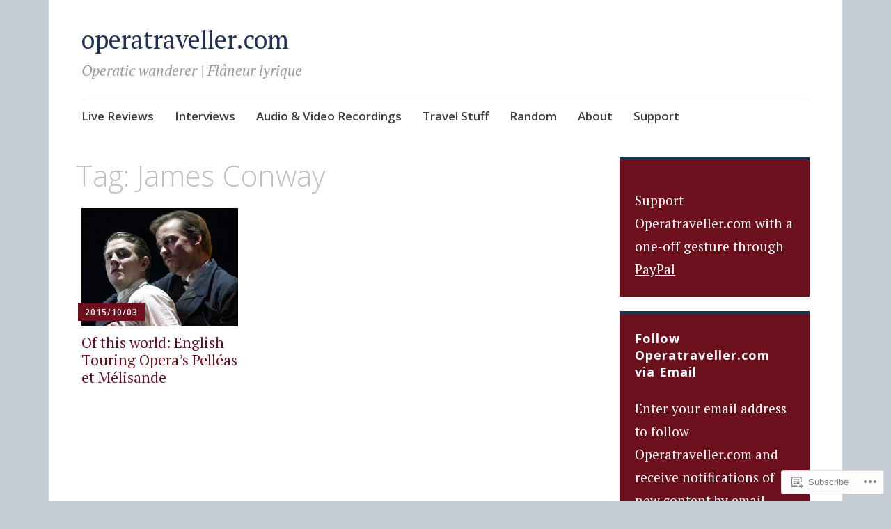

--- FILE ---
content_type: text/html; charset=UTF-8
request_url: https://operatraveller.com/tag/james-conway/
body_size: 19668
content:
<!DOCTYPE html>
<html lang="en">
	<head>
		<meta charset="UTF-8">
		<meta name="viewport" content="width=device-width, initial-scale=1">
		<link rel="profile" href="http://gmpg.org/xfn/11">
	<title>James Conway &#8211; operatraveller.com</title>
<meta name='robots' content='max-image-preview:large' />

<!-- Async WordPress.com Remote Login -->
<script id="wpcom_remote_login_js">
var wpcom_remote_login_extra_auth = '';
function wpcom_remote_login_remove_dom_node_id( element_id ) {
	var dom_node = document.getElementById( element_id );
	if ( dom_node ) { dom_node.parentNode.removeChild( dom_node ); }
}
function wpcom_remote_login_remove_dom_node_classes( class_name ) {
	var dom_nodes = document.querySelectorAll( '.' + class_name );
	for ( var i = 0; i < dom_nodes.length; i++ ) {
		dom_nodes[ i ].parentNode.removeChild( dom_nodes[ i ] );
	}
}
function wpcom_remote_login_final_cleanup() {
	wpcom_remote_login_remove_dom_node_classes( "wpcom_remote_login_msg" );
	wpcom_remote_login_remove_dom_node_id( "wpcom_remote_login_key" );
	wpcom_remote_login_remove_dom_node_id( "wpcom_remote_login_validate" );
	wpcom_remote_login_remove_dom_node_id( "wpcom_remote_login_js" );
	wpcom_remote_login_remove_dom_node_id( "wpcom_request_access_iframe" );
	wpcom_remote_login_remove_dom_node_id( "wpcom_request_access_styles" );
}

// Watch for messages back from the remote login
window.addEventListener( "message", function( e ) {
	if ( e.origin === "https://r-login.wordpress.com" ) {
		var data = {};
		try {
			data = JSON.parse( e.data );
		} catch( e ) {
			wpcom_remote_login_final_cleanup();
			return;
		}

		if ( data.msg === 'LOGIN' ) {
			// Clean up the login check iframe
			wpcom_remote_login_remove_dom_node_id( "wpcom_remote_login_key" );

			var id_regex = new RegExp( /^[0-9]+$/ );
			var token_regex = new RegExp( /^.*|.*|.*$/ );
			if (
				token_regex.test( data.token )
				&& id_regex.test( data.wpcomid )
			) {
				// We have everything we need to ask for a login
				var script = document.createElement( "script" );
				script.setAttribute( "id", "wpcom_remote_login_validate" );
				script.src = '/remote-login.php?wpcom_remote_login=validate'
					+ '&wpcomid=' + data.wpcomid
					+ '&token=' + encodeURIComponent( data.token )
					+ '&host=' + window.location.protocol
					+ '//' + window.location.hostname
					+ '&postid=1708'
					+ '&is_singular=';
				document.body.appendChild( script );
			}

			return;
		}

		// Safari ITP, not logged in, so redirect
		if ( data.msg === 'LOGIN-REDIRECT' ) {
			window.location = 'https://wordpress.com/log-in?redirect_to=' + window.location.href;
			return;
		}

		// Safari ITP, storage access failed, remove the request
		if ( data.msg === 'LOGIN-REMOVE' ) {
			var css_zap = 'html { -webkit-transition: margin-top 1s; transition: margin-top 1s; } /* 9001 */ html { margin-top: 0 !important; } * html body { margin-top: 0 !important; } @media screen and ( max-width: 782px ) { html { margin-top: 0 !important; } * html body { margin-top: 0 !important; } }';
			var style_zap = document.createElement( 'style' );
			style_zap.type = 'text/css';
			style_zap.appendChild( document.createTextNode( css_zap ) );
			document.body.appendChild( style_zap );

			var e = document.getElementById( 'wpcom_request_access_iframe' );
			e.parentNode.removeChild( e );

			document.cookie = 'wordpress_com_login_access=denied; path=/; max-age=31536000';

			return;
		}

		// Safari ITP
		if ( data.msg === 'REQUEST_ACCESS' ) {
			console.log( 'request access: safari' );

			// Check ITP iframe enable/disable knob
			if ( wpcom_remote_login_extra_auth !== 'safari_itp_iframe' ) {
				return;
			}

			// If we are in a "private window" there is no ITP.
			var private_window = false;
			try {
				var opendb = window.openDatabase( null, null, null, null );
			} catch( e ) {
				private_window = true;
			}

			if ( private_window ) {
				console.log( 'private window' );
				return;
			}

			var iframe = document.createElement( 'iframe' );
			iframe.id = 'wpcom_request_access_iframe';
			iframe.setAttribute( 'scrolling', 'no' );
			iframe.setAttribute( 'sandbox', 'allow-storage-access-by-user-activation allow-scripts allow-same-origin allow-top-navigation-by-user-activation' );
			iframe.src = 'https://r-login.wordpress.com/remote-login.php?wpcom_remote_login=request_access&origin=' + encodeURIComponent( data.origin ) + '&wpcomid=' + encodeURIComponent( data.wpcomid );

			var css = 'html { -webkit-transition: margin-top 1s; transition: margin-top 1s; } /* 9001 */ html { margin-top: 46px !important; } * html body { margin-top: 46px !important; } @media screen and ( max-width: 660px ) { html { margin-top: 71px !important; } * html body { margin-top: 71px !important; } #wpcom_request_access_iframe { display: block; height: 71px !important; } } #wpcom_request_access_iframe { border: 0px; height: 46px; position: fixed; top: 0; left: 0; width: 100%; min-width: 100%; z-index: 99999; background: #23282d; } ';

			var style = document.createElement( 'style' );
			style.type = 'text/css';
			style.id = 'wpcom_request_access_styles';
			style.appendChild( document.createTextNode( css ) );
			document.body.appendChild( style );

			document.body.appendChild( iframe );
		}

		if ( data.msg === 'DONE' ) {
			wpcom_remote_login_final_cleanup();
		}
	}
}, false );

// Inject the remote login iframe after the page has had a chance to load
// more critical resources
window.addEventListener( "DOMContentLoaded", function( e ) {
	var iframe = document.createElement( "iframe" );
	iframe.style.display = "none";
	iframe.setAttribute( "scrolling", "no" );
	iframe.setAttribute( "id", "wpcom_remote_login_key" );
	iframe.src = "https://r-login.wordpress.com/remote-login.php"
		+ "?wpcom_remote_login=key"
		+ "&origin=aHR0cHM6Ly9vcGVyYXRyYXZlbGxlci5jb20%3D"
		+ "&wpcomid=17649703"
		+ "&time=" + Math.floor( Date.now() / 1000 );
	document.body.appendChild( iframe );
}, false );
</script>
<link rel='dns-prefetch' href='//s0.wp.com' />
<link rel='dns-prefetch' href='//fonts-api.wp.com' />
<link rel="alternate" type="application/rss+xml" title="operatraveller.com &raquo; Feed" href="https://operatraveller.com/feed/" />
<link rel="alternate" type="application/rss+xml" title="operatraveller.com &raquo; Comments Feed" href="https://operatraveller.com/comments/feed/" />
<link rel="alternate" type="application/rss+xml" title="operatraveller.com &raquo; James Conway Tag Feed" href="https://operatraveller.com/tag/james-conway/feed/" />
	<script type="text/javascript">
		/* <![CDATA[ */
		function addLoadEvent(func) {
			var oldonload = window.onload;
			if (typeof window.onload != 'function') {
				window.onload = func;
			} else {
				window.onload = function () {
					oldonload();
					func();
				}
			}
		}
		/* ]]> */
	</script>
	<style id='wp-emoji-styles-inline-css'>

	img.wp-smiley, img.emoji {
		display: inline !important;
		border: none !important;
		box-shadow: none !important;
		height: 1em !important;
		width: 1em !important;
		margin: 0 0.07em !important;
		vertical-align: -0.1em !important;
		background: none !important;
		padding: 0 !important;
	}
/*# sourceURL=wp-emoji-styles-inline-css */
</style>
<link crossorigin='anonymous' rel='stylesheet' id='all-css-2-1' href='/wp-content/plugins/gutenberg-core/v22.2.0/build/styles/block-library/style.css?m=1764855221i&cssminify=yes' type='text/css' media='all' />
<style id='wp-block-library-inline-css'>
.has-text-align-justify {
	text-align:justify;
}
.has-text-align-justify{text-align:justify;}

/*# sourceURL=wp-block-library-inline-css */
</style><style id='wp-block-embed-inline-css'>
.wp-block-embed.alignleft,.wp-block-embed.alignright,.wp-block[data-align=left]>[data-type="core/embed"],.wp-block[data-align=right]>[data-type="core/embed"]{max-width:360px;width:100%}.wp-block-embed.alignleft .wp-block-embed__wrapper,.wp-block-embed.alignright .wp-block-embed__wrapper,.wp-block[data-align=left]>[data-type="core/embed"] .wp-block-embed__wrapper,.wp-block[data-align=right]>[data-type="core/embed"] .wp-block-embed__wrapper{min-width:280px}.wp-block-cover .wp-block-embed{min-height:240px;min-width:320px}.wp-block-group.is-layout-flex .wp-block-embed{flex:1 1 0%;min-width:0}.wp-block-embed{overflow-wrap:break-word}.wp-block-embed :where(figcaption){margin-bottom:1em;margin-top:.5em}.wp-block-embed iframe{max-width:100%}.wp-block-embed__wrapper{position:relative}.wp-embed-responsive .wp-has-aspect-ratio .wp-block-embed__wrapper:before{content:"";display:block;padding-top:50%}.wp-embed-responsive .wp-has-aspect-ratio iframe{bottom:0;height:100%;left:0;position:absolute;right:0;top:0;width:100%}.wp-embed-responsive .wp-embed-aspect-21-9 .wp-block-embed__wrapper:before{padding-top:42.85%}.wp-embed-responsive .wp-embed-aspect-18-9 .wp-block-embed__wrapper:before{padding-top:50%}.wp-embed-responsive .wp-embed-aspect-16-9 .wp-block-embed__wrapper:before{padding-top:56.25%}.wp-embed-responsive .wp-embed-aspect-4-3 .wp-block-embed__wrapper:before{padding-top:75%}.wp-embed-responsive .wp-embed-aspect-1-1 .wp-block-embed__wrapper:before{padding-top:100%}.wp-embed-responsive .wp-embed-aspect-9-16 .wp-block-embed__wrapper:before{padding-top:177.77%}.wp-embed-responsive .wp-embed-aspect-1-2 .wp-block-embed__wrapper:before{padding-top:200%}
/*# sourceURL=/wp-content/plugins/gutenberg-core/v22.2.0/build/styles/block-library/embed/style.css */
</style>
<style id='wp-block-paragraph-inline-css'>
.is-small-text{font-size:.875em}.is-regular-text{font-size:1em}.is-large-text{font-size:2.25em}.is-larger-text{font-size:3em}.has-drop-cap:not(:focus):first-letter{float:left;font-size:8.4em;font-style:normal;font-weight:100;line-height:.68;margin:.05em .1em 0 0;text-transform:uppercase}body.rtl .has-drop-cap:not(:focus):first-letter{float:none;margin-left:.1em}p.has-drop-cap.has-background{overflow:hidden}:root :where(p.has-background){padding:1.25em 2.375em}:where(p.has-text-color:not(.has-link-color)) a{color:inherit}p.has-text-align-left[style*="writing-mode:vertical-lr"],p.has-text-align-right[style*="writing-mode:vertical-rl"]{rotate:180deg}
/*# sourceURL=/wp-content/plugins/gutenberg-core/v22.2.0/build/styles/block-library/paragraph/style.css */
</style>
<style id='global-styles-inline-css'>
:root{--wp--preset--aspect-ratio--square: 1;--wp--preset--aspect-ratio--4-3: 4/3;--wp--preset--aspect-ratio--3-4: 3/4;--wp--preset--aspect-ratio--3-2: 3/2;--wp--preset--aspect-ratio--2-3: 2/3;--wp--preset--aspect-ratio--16-9: 16/9;--wp--preset--aspect-ratio--9-16: 9/16;--wp--preset--color--black: #404040;--wp--preset--color--cyan-bluish-gray: #abb8c3;--wp--preset--color--white: #ffffff;--wp--preset--color--pale-pink: #f78da7;--wp--preset--color--vivid-red: #cf2e2e;--wp--preset--color--luminous-vivid-orange: #ff6900;--wp--preset--color--luminous-vivid-amber: #fcb900;--wp--preset--color--light-green-cyan: #7bdcb5;--wp--preset--color--vivid-green-cyan: #00d084;--wp--preset--color--pale-cyan-blue: #8ed1fc;--wp--preset--color--vivid-cyan-blue: #0693e3;--wp--preset--color--vivid-purple: #9b51e0;--wp--preset--color--dark-gray: #686868;--wp--preset--color--medium-gray: #999999;--wp--preset--color--light-gray: #d9d9d9;--wp--preset--color--blue: #159ae7;--wp--preset--color--dark-blue: #362e77;--wp--preset--gradient--vivid-cyan-blue-to-vivid-purple: linear-gradient(135deg,rgb(6,147,227) 0%,rgb(155,81,224) 100%);--wp--preset--gradient--light-green-cyan-to-vivid-green-cyan: linear-gradient(135deg,rgb(122,220,180) 0%,rgb(0,208,130) 100%);--wp--preset--gradient--luminous-vivid-amber-to-luminous-vivid-orange: linear-gradient(135deg,rgb(252,185,0) 0%,rgb(255,105,0) 100%);--wp--preset--gradient--luminous-vivid-orange-to-vivid-red: linear-gradient(135deg,rgb(255,105,0) 0%,rgb(207,46,46) 100%);--wp--preset--gradient--very-light-gray-to-cyan-bluish-gray: linear-gradient(135deg,rgb(238,238,238) 0%,rgb(169,184,195) 100%);--wp--preset--gradient--cool-to-warm-spectrum: linear-gradient(135deg,rgb(74,234,220) 0%,rgb(151,120,209) 20%,rgb(207,42,186) 40%,rgb(238,44,130) 60%,rgb(251,105,98) 80%,rgb(254,248,76) 100%);--wp--preset--gradient--blush-light-purple: linear-gradient(135deg,rgb(255,206,236) 0%,rgb(152,150,240) 100%);--wp--preset--gradient--blush-bordeaux: linear-gradient(135deg,rgb(254,205,165) 0%,rgb(254,45,45) 50%,rgb(107,0,62) 100%);--wp--preset--gradient--luminous-dusk: linear-gradient(135deg,rgb(255,203,112) 0%,rgb(199,81,192) 50%,rgb(65,88,208) 100%);--wp--preset--gradient--pale-ocean: linear-gradient(135deg,rgb(255,245,203) 0%,rgb(182,227,212) 50%,rgb(51,167,181) 100%);--wp--preset--gradient--electric-grass: linear-gradient(135deg,rgb(202,248,128) 0%,rgb(113,206,126) 100%);--wp--preset--gradient--midnight: linear-gradient(135deg,rgb(2,3,129) 0%,rgb(40,116,252) 100%);--wp--preset--font-size--small: 13px;--wp--preset--font-size--medium: 20px;--wp--preset--font-size--large: 36px;--wp--preset--font-size--x-large: 42px;--wp--preset--font-family--albert-sans: 'Albert Sans', sans-serif;--wp--preset--font-family--alegreya: Alegreya, serif;--wp--preset--font-family--arvo: Arvo, serif;--wp--preset--font-family--bodoni-moda: 'Bodoni Moda', serif;--wp--preset--font-family--bricolage-grotesque: 'Bricolage Grotesque', sans-serif;--wp--preset--font-family--cabin: Cabin, sans-serif;--wp--preset--font-family--chivo: Chivo, sans-serif;--wp--preset--font-family--commissioner: Commissioner, sans-serif;--wp--preset--font-family--cormorant: Cormorant, serif;--wp--preset--font-family--courier-prime: 'Courier Prime', monospace;--wp--preset--font-family--crimson-pro: 'Crimson Pro', serif;--wp--preset--font-family--dm-mono: 'DM Mono', monospace;--wp--preset--font-family--dm-sans: 'DM Sans', sans-serif;--wp--preset--font-family--dm-serif-display: 'DM Serif Display', serif;--wp--preset--font-family--domine: Domine, serif;--wp--preset--font-family--eb-garamond: 'EB Garamond', serif;--wp--preset--font-family--epilogue: Epilogue, sans-serif;--wp--preset--font-family--fahkwang: Fahkwang, sans-serif;--wp--preset--font-family--figtree: Figtree, sans-serif;--wp--preset--font-family--fira-sans: 'Fira Sans', sans-serif;--wp--preset--font-family--fjalla-one: 'Fjalla One', sans-serif;--wp--preset--font-family--fraunces: Fraunces, serif;--wp--preset--font-family--gabarito: Gabarito, system-ui;--wp--preset--font-family--ibm-plex-mono: 'IBM Plex Mono', monospace;--wp--preset--font-family--ibm-plex-sans: 'IBM Plex Sans', sans-serif;--wp--preset--font-family--ibarra-real-nova: 'Ibarra Real Nova', serif;--wp--preset--font-family--instrument-serif: 'Instrument Serif', serif;--wp--preset--font-family--inter: Inter, sans-serif;--wp--preset--font-family--josefin-sans: 'Josefin Sans', sans-serif;--wp--preset--font-family--jost: Jost, sans-serif;--wp--preset--font-family--libre-baskerville: 'Libre Baskerville', serif;--wp--preset--font-family--libre-franklin: 'Libre Franklin', sans-serif;--wp--preset--font-family--literata: Literata, serif;--wp--preset--font-family--lora: Lora, serif;--wp--preset--font-family--merriweather: Merriweather, serif;--wp--preset--font-family--montserrat: Montserrat, sans-serif;--wp--preset--font-family--newsreader: Newsreader, serif;--wp--preset--font-family--noto-sans-mono: 'Noto Sans Mono', sans-serif;--wp--preset--font-family--nunito: Nunito, sans-serif;--wp--preset--font-family--open-sans: 'Open Sans', sans-serif;--wp--preset--font-family--overpass: Overpass, sans-serif;--wp--preset--font-family--pt-serif: 'PT Serif', serif;--wp--preset--font-family--petrona: Petrona, serif;--wp--preset--font-family--piazzolla: Piazzolla, serif;--wp--preset--font-family--playfair-display: 'Playfair Display', serif;--wp--preset--font-family--plus-jakarta-sans: 'Plus Jakarta Sans', sans-serif;--wp--preset--font-family--poppins: Poppins, sans-serif;--wp--preset--font-family--raleway: Raleway, sans-serif;--wp--preset--font-family--roboto: Roboto, sans-serif;--wp--preset--font-family--roboto-slab: 'Roboto Slab', serif;--wp--preset--font-family--rubik: Rubik, sans-serif;--wp--preset--font-family--rufina: Rufina, serif;--wp--preset--font-family--sora: Sora, sans-serif;--wp--preset--font-family--source-sans-3: 'Source Sans 3', sans-serif;--wp--preset--font-family--source-serif-4: 'Source Serif 4', serif;--wp--preset--font-family--space-mono: 'Space Mono', monospace;--wp--preset--font-family--syne: Syne, sans-serif;--wp--preset--font-family--texturina: Texturina, serif;--wp--preset--font-family--urbanist: Urbanist, sans-serif;--wp--preset--font-family--work-sans: 'Work Sans', sans-serif;--wp--preset--spacing--20: 0.44rem;--wp--preset--spacing--30: 0.67rem;--wp--preset--spacing--40: 1rem;--wp--preset--spacing--50: 1.5rem;--wp--preset--spacing--60: 2.25rem;--wp--preset--spacing--70: 3.38rem;--wp--preset--spacing--80: 5.06rem;--wp--preset--shadow--natural: 6px 6px 9px rgba(0, 0, 0, 0.2);--wp--preset--shadow--deep: 12px 12px 50px rgba(0, 0, 0, 0.4);--wp--preset--shadow--sharp: 6px 6px 0px rgba(0, 0, 0, 0.2);--wp--preset--shadow--outlined: 6px 6px 0px -3px rgb(255, 255, 255), 6px 6px rgb(0, 0, 0);--wp--preset--shadow--crisp: 6px 6px 0px rgb(0, 0, 0);}:where(.is-layout-flex){gap: 0.5em;}:where(.is-layout-grid){gap: 0.5em;}body .is-layout-flex{display: flex;}.is-layout-flex{flex-wrap: wrap;align-items: center;}.is-layout-flex > :is(*, div){margin: 0;}body .is-layout-grid{display: grid;}.is-layout-grid > :is(*, div){margin: 0;}:where(.wp-block-columns.is-layout-flex){gap: 2em;}:where(.wp-block-columns.is-layout-grid){gap: 2em;}:where(.wp-block-post-template.is-layout-flex){gap: 1.25em;}:where(.wp-block-post-template.is-layout-grid){gap: 1.25em;}.has-black-color{color: var(--wp--preset--color--black) !important;}.has-cyan-bluish-gray-color{color: var(--wp--preset--color--cyan-bluish-gray) !important;}.has-white-color{color: var(--wp--preset--color--white) !important;}.has-pale-pink-color{color: var(--wp--preset--color--pale-pink) !important;}.has-vivid-red-color{color: var(--wp--preset--color--vivid-red) !important;}.has-luminous-vivid-orange-color{color: var(--wp--preset--color--luminous-vivid-orange) !important;}.has-luminous-vivid-amber-color{color: var(--wp--preset--color--luminous-vivid-amber) !important;}.has-light-green-cyan-color{color: var(--wp--preset--color--light-green-cyan) !important;}.has-vivid-green-cyan-color{color: var(--wp--preset--color--vivid-green-cyan) !important;}.has-pale-cyan-blue-color{color: var(--wp--preset--color--pale-cyan-blue) !important;}.has-vivid-cyan-blue-color{color: var(--wp--preset--color--vivid-cyan-blue) !important;}.has-vivid-purple-color{color: var(--wp--preset--color--vivid-purple) !important;}.has-black-background-color{background-color: var(--wp--preset--color--black) !important;}.has-cyan-bluish-gray-background-color{background-color: var(--wp--preset--color--cyan-bluish-gray) !important;}.has-white-background-color{background-color: var(--wp--preset--color--white) !important;}.has-pale-pink-background-color{background-color: var(--wp--preset--color--pale-pink) !important;}.has-vivid-red-background-color{background-color: var(--wp--preset--color--vivid-red) !important;}.has-luminous-vivid-orange-background-color{background-color: var(--wp--preset--color--luminous-vivid-orange) !important;}.has-luminous-vivid-amber-background-color{background-color: var(--wp--preset--color--luminous-vivid-amber) !important;}.has-light-green-cyan-background-color{background-color: var(--wp--preset--color--light-green-cyan) !important;}.has-vivid-green-cyan-background-color{background-color: var(--wp--preset--color--vivid-green-cyan) !important;}.has-pale-cyan-blue-background-color{background-color: var(--wp--preset--color--pale-cyan-blue) !important;}.has-vivid-cyan-blue-background-color{background-color: var(--wp--preset--color--vivid-cyan-blue) !important;}.has-vivid-purple-background-color{background-color: var(--wp--preset--color--vivid-purple) !important;}.has-black-border-color{border-color: var(--wp--preset--color--black) !important;}.has-cyan-bluish-gray-border-color{border-color: var(--wp--preset--color--cyan-bluish-gray) !important;}.has-white-border-color{border-color: var(--wp--preset--color--white) !important;}.has-pale-pink-border-color{border-color: var(--wp--preset--color--pale-pink) !important;}.has-vivid-red-border-color{border-color: var(--wp--preset--color--vivid-red) !important;}.has-luminous-vivid-orange-border-color{border-color: var(--wp--preset--color--luminous-vivid-orange) !important;}.has-luminous-vivid-amber-border-color{border-color: var(--wp--preset--color--luminous-vivid-amber) !important;}.has-light-green-cyan-border-color{border-color: var(--wp--preset--color--light-green-cyan) !important;}.has-vivid-green-cyan-border-color{border-color: var(--wp--preset--color--vivid-green-cyan) !important;}.has-pale-cyan-blue-border-color{border-color: var(--wp--preset--color--pale-cyan-blue) !important;}.has-vivid-cyan-blue-border-color{border-color: var(--wp--preset--color--vivid-cyan-blue) !important;}.has-vivid-purple-border-color{border-color: var(--wp--preset--color--vivid-purple) !important;}.has-vivid-cyan-blue-to-vivid-purple-gradient-background{background: var(--wp--preset--gradient--vivid-cyan-blue-to-vivid-purple) !important;}.has-light-green-cyan-to-vivid-green-cyan-gradient-background{background: var(--wp--preset--gradient--light-green-cyan-to-vivid-green-cyan) !important;}.has-luminous-vivid-amber-to-luminous-vivid-orange-gradient-background{background: var(--wp--preset--gradient--luminous-vivid-amber-to-luminous-vivid-orange) !important;}.has-luminous-vivid-orange-to-vivid-red-gradient-background{background: var(--wp--preset--gradient--luminous-vivid-orange-to-vivid-red) !important;}.has-very-light-gray-to-cyan-bluish-gray-gradient-background{background: var(--wp--preset--gradient--very-light-gray-to-cyan-bluish-gray) !important;}.has-cool-to-warm-spectrum-gradient-background{background: var(--wp--preset--gradient--cool-to-warm-spectrum) !important;}.has-blush-light-purple-gradient-background{background: var(--wp--preset--gradient--blush-light-purple) !important;}.has-blush-bordeaux-gradient-background{background: var(--wp--preset--gradient--blush-bordeaux) !important;}.has-luminous-dusk-gradient-background{background: var(--wp--preset--gradient--luminous-dusk) !important;}.has-pale-ocean-gradient-background{background: var(--wp--preset--gradient--pale-ocean) !important;}.has-electric-grass-gradient-background{background: var(--wp--preset--gradient--electric-grass) !important;}.has-midnight-gradient-background{background: var(--wp--preset--gradient--midnight) !important;}.has-small-font-size{font-size: var(--wp--preset--font-size--small) !important;}.has-medium-font-size{font-size: var(--wp--preset--font-size--medium) !important;}.has-large-font-size{font-size: var(--wp--preset--font-size--large) !important;}.has-x-large-font-size{font-size: var(--wp--preset--font-size--x-large) !important;}.has-albert-sans-font-family{font-family: var(--wp--preset--font-family--albert-sans) !important;}.has-alegreya-font-family{font-family: var(--wp--preset--font-family--alegreya) !important;}.has-arvo-font-family{font-family: var(--wp--preset--font-family--arvo) !important;}.has-bodoni-moda-font-family{font-family: var(--wp--preset--font-family--bodoni-moda) !important;}.has-bricolage-grotesque-font-family{font-family: var(--wp--preset--font-family--bricolage-grotesque) !important;}.has-cabin-font-family{font-family: var(--wp--preset--font-family--cabin) !important;}.has-chivo-font-family{font-family: var(--wp--preset--font-family--chivo) !important;}.has-commissioner-font-family{font-family: var(--wp--preset--font-family--commissioner) !important;}.has-cormorant-font-family{font-family: var(--wp--preset--font-family--cormorant) !important;}.has-courier-prime-font-family{font-family: var(--wp--preset--font-family--courier-prime) !important;}.has-crimson-pro-font-family{font-family: var(--wp--preset--font-family--crimson-pro) !important;}.has-dm-mono-font-family{font-family: var(--wp--preset--font-family--dm-mono) !important;}.has-dm-sans-font-family{font-family: var(--wp--preset--font-family--dm-sans) !important;}.has-dm-serif-display-font-family{font-family: var(--wp--preset--font-family--dm-serif-display) !important;}.has-domine-font-family{font-family: var(--wp--preset--font-family--domine) !important;}.has-eb-garamond-font-family{font-family: var(--wp--preset--font-family--eb-garamond) !important;}.has-epilogue-font-family{font-family: var(--wp--preset--font-family--epilogue) !important;}.has-fahkwang-font-family{font-family: var(--wp--preset--font-family--fahkwang) !important;}.has-figtree-font-family{font-family: var(--wp--preset--font-family--figtree) !important;}.has-fira-sans-font-family{font-family: var(--wp--preset--font-family--fira-sans) !important;}.has-fjalla-one-font-family{font-family: var(--wp--preset--font-family--fjalla-one) !important;}.has-fraunces-font-family{font-family: var(--wp--preset--font-family--fraunces) !important;}.has-gabarito-font-family{font-family: var(--wp--preset--font-family--gabarito) !important;}.has-ibm-plex-mono-font-family{font-family: var(--wp--preset--font-family--ibm-plex-mono) !important;}.has-ibm-plex-sans-font-family{font-family: var(--wp--preset--font-family--ibm-plex-sans) !important;}.has-ibarra-real-nova-font-family{font-family: var(--wp--preset--font-family--ibarra-real-nova) !important;}.has-instrument-serif-font-family{font-family: var(--wp--preset--font-family--instrument-serif) !important;}.has-inter-font-family{font-family: var(--wp--preset--font-family--inter) !important;}.has-josefin-sans-font-family{font-family: var(--wp--preset--font-family--josefin-sans) !important;}.has-jost-font-family{font-family: var(--wp--preset--font-family--jost) !important;}.has-libre-baskerville-font-family{font-family: var(--wp--preset--font-family--libre-baskerville) !important;}.has-libre-franklin-font-family{font-family: var(--wp--preset--font-family--libre-franklin) !important;}.has-literata-font-family{font-family: var(--wp--preset--font-family--literata) !important;}.has-lora-font-family{font-family: var(--wp--preset--font-family--lora) !important;}.has-merriweather-font-family{font-family: var(--wp--preset--font-family--merriweather) !important;}.has-montserrat-font-family{font-family: var(--wp--preset--font-family--montserrat) !important;}.has-newsreader-font-family{font-family: var(--wp--preset--font-family--newsreader) !important;}.has-noto-sans-mono-font-family{font-family: var(--wp--preset--font-family--noto-sans-mono) !important;}.has-nunito-font-family{font-family: var(--wp--preset--font-family--nunito) !important;}.has-open-sans-font-family{font-family: var(--wp--preset--font-family--open-sans) !important;}.has-overpass-font-family{font-family: var(--wp--preset--font-family--overpass) !important;}.has-pt-serif-font-family{font-family: var(--wp--preset--font-family--pt-serif) !important;}.has-petrona-font-family{font-family: var(--wp--preset--font-family--petrona) !important;}.has-piazzolla-font-family{font-family: var(--wp--preset--font-family--piazzolla) !important;}.has-playfair-display-font-family{font-family: var(--wp--preset--font-family--playfair-display) !important;}.has-plus-jakarta-sans-font-family{font-family: var(--wp--preset--font-family--plus-jakarta-sans) !important;}.has-poppins-font-family{font-family: var(--wp--preset--font-family--poppins) !important;}.has-raleway-font-family{font-family: var(--wp--preset--font-family--raleway) !important;}.has-roboto-font-family{font-family: var(--wp--preset--font-family--roboto) !important;}.has-roboto-slab-font-family{font-family: var(--wp--preset--font-family--roboto-slab) !important;}.has-rubik-font-family{font-family: var(--wp--preset--font-family--rubik) !important;}.has-rufina-font-family{font-family: var(--wp--preset--font-family--rufina) !important;}.has-sora-font-family{font-family: var(--wp--preset--font-family--sora) !important;}.has-source-sans-3-font-family{font-family: var(--wp--preset--font-family--source-sans-3) !important;}.has-source-serif-4-font-family{font-family: var(--wp--preset--font-family--source-serif-4) !important;}.has-space-mono-font-family{font-family: var(--wp--preset--font-family--space-mono) !important;}.has-syne-font-family{font-family: var(--wp--preset--font-family--syne) !important;}.has-texturina-font-family{font-family: var(--wp--preset--font-family--texturina) !important;}.has-urbanist-font-family{font-family: var(--wp--preset--font-family--urbanist) !important;}.has-work-sans-font-family{font-family: var(--wp--preset--font-family--work-sans) !important;}
/*# sourceURL=global-styles-inline-css */
</style>

<style id='classic-theme-styles-inline-css'>
/*! This file is auto-generated */
.wp-block-button__link{color:#fff;background-color:#32373c;border-radius:9999px;box-shadow:none;text-decoration:none;padding:calc(.667em + 2px) calc(1.333em + 2px);font-size:1.125em}.wp-block-file__button{background:#32373c;color:#fff;text-decoration:none}
/*# sourceURL=/wp-includes/css/classic-themes.min.css */
</style>
<link crossorigin='anonymous' rel='stylesheet' id='all-css-4-1' href='/_static/??-eJyNj9sKwjAMhl/ILGxuHi7ER5GtC9rZQ2hah29vx0QFRb0JSfi+nwRHBuVdJBeRTTpqJ6h8Z7w6C1ZFuSlKEG3ZEAS6FDX2WuKDAIlXQ4USWeBLkE3wzAqU95bbOBGWet2SIZuxb9rI2YGu40AikKvVyUI8ZVHevHmNnDps2UsMnk8EFWYO5zv/Vn7+M1DkVp3vM0pyeNBO4ZEcBZ0F+dxOmXu7K9fNslpvV3Uz3AAhnIxQ&cssminify=yes' type='text/css' media='all' />
<link rel='stylesheet' id='apostrophe-2-fonts-css' href='https://fonts-api.wp.com/css?family=PT+Serif%3A400%2C400italic%2C700%2C700italic%7COpen+Sans%3A300%2C300italic%2C400%2C400italic%2C600%2C600italic%2C700%2C700italic%2C800%2C800italic&#038;subset=latin%2Clatin-ext%2Ccyrillic' media='all' />
<link crossorigin='anonymous' rel='stylesheet' id='all-css-6-1' href='/_static/??-eJx9y0sOwjAMRdENYazyEe0AsZbUMmlQEluxo4rdU2Zlwuxd6R1cFUiqc3X0hQsbap8xqJg30YXhhKkSmr8zw6ok5UhmB9y50kFzj6kaNp6zxG1G3F67/IciC2Sh4EnqT8Azh9S+9FHuw3WYzpfbOE6vD0I/Qq0=&cssminify=yes' type='text/css' media='all' />
<link crossorigin='anonymous' rel='stylesheet' id='print-css-7-1' href='/wp-content/mu-plugins/global-print/global-print.css?m=1465851035i&cssminify=yes' type='text/css' media='print' />
<style id='jetpack-global-styles-frontend-style-inline-css'>
:root { --font-headings: unset; --font-base: unset; --font-headings-default: -apple-system,BlinkMacSystemFont,"Segoe UI",Roboto,Oxygen-Sans,Ubuntu,Cantarell,"Helvetica Neue",sans-serif; --font-base-default: -apple-system,BlinkMacSystemFont,"Segoe UI",Roboto,Oxygen-Sans,Ubuntu,Cantarell,"Helvetica Neue",sans-serif;}
/*# sourceURL=jetpack-global-styles-frontend-style-inline-css */
</style>
<link crossorigin='anonymous' rel='stylesheet' id='all-css-10-1' href='/wp-content/themes/h4/global.css?m=1420737423i&cssminify=yes' type='text/css' media='all' />
<script type="text/javascript" id="wpcom-actionbar-placeholder-js-extra">
/* <![CDATA[ */
var actionbardata = {"siteID":"17649703","postID":"0","siteURL":"https://operatraveller.com","xhrURL":"https://operatraveller.com/wp-admin/admin-ajax.php","nonce":"dd15ffb2a3","isLoggedIn":"","statusMessage":"","subsEmailDefault":"instantly","proxyScriptUrl":"https://s0.wp.com/wp-content/js/wpcom-proxy-request.js?m=1513050504i&amp;ver=20211021","i18n":{"followedText":"New posts from this site will now appear in your \u003Ca href=\"https://wordpress.com/reader\"\u003EReader\u003C/a\u003E","foldBar":"Collapse this bar","unfoldBar":"Expand this bar","shortLinkCopied":"Shortlink copied to clipboard."}};
//# sourceURL=wpcom-actionbar-placeholder-js-extra
/* ]]> */
</script>
<script type="text/javascript" id="jetpack-mu-wpcom-settings-js-before">
/* <![CDATA[ */
var JETPACK_MU_WPCOM_SETTINGS = {"assetsUrl":"https://s0.wp.com/wp-content/mu-plugins/jetpack-mu-wpcom-plugin/sun/jetpack_vendor/automattic/jetpack-mu-wpcom/src/build/"};
//# sourceURL=jetpack-mu-wpcom-settings-js-before
/* ]]> */
</script>
<script crossorigin='anonymous' type='text/javascript'  src='/_static/??-eJzTLy/QTc7PK0nNK9HPKtYvyinRLSjKr6jUyyrW0QfKZeYl55SmpBaDJLMKS1OLKqGUXm5mHkFFurmZ6UWJJalQxfa5tobmRgamxgZmFpZZACbyLJI='></script>
<script type="text/javascript" id="rlt-proxy-js-after">
/* <![CDATA[ */
	rltInitialize( {"token":null,"iframeOrigins":["https:\/\/widgets.wp.com"]} );
//# sourceURL=rlt-proxy-js-after
/* ]]> */
</script>
<link rel="EditURI" type="application/rsd+xml" title="RSD" href="https://operatraveller.wordpress.com/xmlrpc.php?rsd" />
<meta name="generator" content="WordPress.com" />

<!-- Jetpack Open Graph Tags -->
<meta property="og:type" content="website" />
<meta property="og:title" content="James Conway &#8211; operatraveller.com" />
<meta property="og:url" content="https://operatraveller.com/tag/james-conway/" />
<meta property="og:site_name" content="operatraveller.com" />
<meta property="og:image" content="https://s0.wp.com/i/blank.jpg?m=1383295312i" />
<meta property="og:image:width" content="200" />
<meta property="og:image:height" content="200" />
<meta property="og:image:alt" content="" />
<meta property="og:locale" content="en_US" />
<meta name="twitter:creator" content="@operatraveller" />
<meta name="twitter:site" content="@operatraveller" />

<!-- End Jetpack Open Graph Tags -->
<link rel="shortcut icon" type="image/x-icon" href="https://s0.wp.com/i/favicon.ico?m=1713425267i" sizes="16x16 24x24 32x32 48x48" />
<link rel="icon" type="image/x-icon" href="https://s0.wp.com/i/favicon.ico?m=1713425267i" sizes="16x16 24x24 32x32 48x48" />
<link rel="apple-touch-icon" href="https://s0.wp.com/i/webclip.png?m=1713868326i" />
<link rel='openid.server' href='https://operatraveller.com/?openidserver=1' />
<link rel='openid.delegate' href='https://operatraveller.com/' />
<link rel="search" type="application/opensearchdescription+xml" href="https://operatraveller.com/osd.xml" title="operatraveller.com" />
<link rel="search" type="application/opensearchdescription+xml" href="https://s1.wp.com/opensearch.xml" title="WordPress.com" />
<meta name="theme-color" content="#c5ccd6" />
		<style type="text/css">
			.recentcomments a {
				display: inline !important;
				padding: 0 !important;
				margin: 0 !important;
			}

			table.recentcommentsavatartop img.avatar, table.recentcommentsavatarend img.avatar {
				border: 0px;
				margin: 0;
			}

			table.recentcommentsavatartop a, table.recentcommentsavatarend a {
				border: 0px !important;
				background-color: transparent !important;
			}

			td.recentcommentsavatarend, td.recentcommentsavatartop {
				padding: 0px 0px 1px 0px;
				margin: 0px;
			}

			td.recentcommentstextend {
				border: none !important;
				padding: 0px 0px 2px 10px;
			}

			.rtl td.recentcommentstextend {
				padding: 0px 10px 2px 0px;
			}

			td.recentcommentstexttop {
				border: none;
				padding: 0px 0px 0px 10px;
			}

			.rtl td.recentcommentstexttop {
				padding: 0px 10px 0px 0px;
			}
		</style>
		<meta name="description" content="Posts about James Conway written by operatraveller" />
		<style type="text/css" id="apostrophe-2-header-css">
				</style>
		<style type="text/css" id="custom-background-css">
body.custom-background { background-color: #c5ccd6; }
</style>
	<style type="text/css" id="custom-colors-css">.entry-meta a, .entry-meta span, .edit-link a, .comment-reply-link a, .entry-footer a[rel="tag"] a,
			.entry-footer a[rel="category tag"] a, #infinite-handle span a,
			.widget-area .sidebar-primary aside .widgettitle,
			.widget-area .sidebar-primary aside .widget-title,
			.widget-area .sidebar-primary aside .widget-title label,
			.widget-area .sidebar-primary aside,
			.widget-area .sidebar-primary aside a { color: #FFFFFF;}
.widget-area .sidebar-primary aside.widget_goodreads a { color: #6D6D6D;}
.widget-area .sidebar-primary aside.jetpack_widget_social_icons ul a:hover { color: #FFFFFF;}
.sticky .entry-meta a, .sticky .entry-meta::before, .featured-content .entry-meta .posted-on a { color: #FFFFFF;}
body { background-color: #c5ccd6;}
.infinite-container { background-color: #c5ccd6;}
a, .main-navigation a:hover, .apostrophe-2-social li:hover a::before, .archive .entry-title a, .blog .entry-title a, .search .entry-title a,
		 .site-title a:hover { color: #6B101C;}
.widget-area .sidebar-primary aside { background-color: #6B101C;}
.entry-meta .posted-on,
		  .entry-meta .byline,
		  .sticky .entry-meta,
		  .comment-reply-link,
		  .entry-footer a[rel="tag"],
		  #infinite-handle span { background-color: #6B101C;}
button,
		  input[type="button"],
		  input[type="reset"],
		  input[type="submit"] { color: #6B101C;}
button,
		  input[type="button"],
		  input[type="reset"],
		  input[type="submit"],
		  .button-primary,
		  .button,
		  .button-secondary,
		  .apostrophe-2-navigation .current_page_item a,
		  .apostrophe-2-navigation .current-menu-item a,
		  .apostrophe-2-navigation .current-post-ancestor a,
		  .apostrophe-2-navigation .current-menu-ancestor a,
		  .apostrophe-2-navigation .current-menu-parent a,
		  .apostrophe-2-navigation .current-post-parent a { border-color: #6b101c;}
input[type="text"]:focus,
		  input[type="email"]:focus,
		  input[type="url"]:focus,
		  input[type="password"]:focus,
		  input[type="search"]:focus,
		  textarea:focus { color: #6b101c;}
input[type="text"]:focus,
		  input[type="email"]:focus,
		  input[type="url"]:focus,
		  input[type="password"]:focus,
		  input[type="search"]:focus,
		  textarea:focus { border-color: #6b101c;}
.sidebar-primary button,
		  .sidebar-primary input[type="button"],
		  .sidebar-primary input[type="reset"],
		  .sidebar-primary input[type="submit"] { color: #F7DDE2;}
.sidebar-primary button:hover,
  		  .sidebar-primary button:focus,
		  .sidebar-primary input[type="button"]:focus,
		  .sidebar-primary input[type="button"]:hover,
		  .sidebar-primary input[type="reset"]:focus,
		  .sidebar-primary input[type="reset"]:hover,
		  .sidebar-primary input[type="submit"]:focus,
		  .sidebar-primary input[type="submit"]:hover,
		  #subscribe-blog input[type="submit"]:focus,
		  #subscribe-blog input[type="submit"]:hover { color: #F9E6E9;}
.sidebar-primary button:hover,
		  .sidebar-primary input[type="button"]:hover,
		  .sidebar-primary input[type="reset"]:hover,
		  .sidebar-primary input[type="submit"]:hover { border-color: #EE808F;}
.sidebar-primary button:hover,
		  .sidebar-primary input[type="button"]:hover,
		  .sidebar-primary input[type="reset"]:hover,
		  .sidebar-primary input[type="submit"]:hover { background-color: #6b101c;}
.sidebar-secondary a { color: #6B101C;}
.sidebar-secondary button,
		  .sidebar-secondary input[type="button"],
		  .sidebar-secondary input[type="reset"],
		  .sidebar-secondary input[type="submit"] { color: #6B101C;}
.sidebar-secondary button:hover,
		  .sidebar-secondary input[type="button"]:hover,
		  .sidebar-secondary input[type="reset"]:hover,
		  .sidebar-secondary input[type="submit"]:hover { border-color: #6B101C;}
.sidebar-tertiary button,
		  .sidebar-tertiary input[type="button"],
		  .sidebar-tertiary input[type="reset"],
		  .sidebar-tertiary input[type="submit"] { color: #6B101C;}
.sidebar-tertiary button:hover,
		  .sidebar-tertiary input[type="button"]:hover,
		  .sidebar-tertiary input[type="reset"]:hover,
		  .sidebar-tertiary input[type="submit"]:hover,
		  .site-footer button:hover,
		  .site-footer input[type="button"]:hover,
		  .site-footer input[type="reset"]:hover,
		  .site-footer input[type="submit"]:hover { border-color: #6B101C;}
.sidebar-secondary button:hover,
		  .sidebar-secondary input[type="button"]:hover,
		  .sidebar-secondary input[type="reset"]:hover,
		  .sidebar-secondary input[type="submit"]:hover,
		  .sidebar-tertiary button:hover,
		  .sidebar-tertiary input[type="button"]:hover,
		  .sidebar-tertiary input[type="reset"]:hover,
		  .sidebar-tertiary input[type="submit"]:hover,
		  .site-footer button:hover,
		  .site-footer input[type="button"]:hover,
		  .site-footer input[type="reset"]:hover,
		  .site-footer input[type="submit"]:hover { background-color: #6b101c;}
.sidebar-secondary button:hover,
		  .sidebar-secondary input[type="button"]:hover,
		  .sidebar-secondary input[type="reset"]:hover,
		  .sidebar-secondary input[type="submit"]:hover,
		  .sidebar-tertiary button:hover,
		  .sidebar-tertiary input[type="button"]:hover,
		  .sidebar-tertiary input[type="reset"]:hover,
		  .sidebar-tertiary input[type="submit"]:hover,
		  .site-footer button:hover,
		  .site-footer input[type="button"]:hover,
		  .site-footer input[type="reset"]:hover,
		  .site-footer input[type="submit"]:hover { background-color: rgba( 107, 16, 28, 0.25 );}
.widget-area .sidebar-primary aside { border-color: #213055;}
a:hover, a:focus, a:active,
		.blog .featured-content .entry-title a, .blog .sticky .entry-title a { color: #213055;}
a:hover, a:focus, a:active, .site-title a { color: #213055;}
.entry-footer a[rel="category tag"], .sticky .entry-meta, .blog .featured-content .entry-meta .posted-on { background-color: #213055;}
</style>
	<link crossorigin='anonymous' rel='stylesheet' id='all-css-0-3' href='/wp-content/mu-plugins/jetpack-plugin/sun/_inc/build/subscriptions/subscriptions.min.css?m=1753981412i&cssminify=yes' type='text/css' media='all' />
</head>

	<body class="archive tag tag-james-conway tag-189639 custom-background wp-embed-responsive wp-theme-pubapostrophe-2 customizer-styles-applied jetpack-reblog-enabled custom-colors">
		<div id="page" class="hfeed site">

			<header id="masthead" class="site-header" role="banner">
				<div class="site-branding">
										<h1 class="site-title"><a href="https://operatraveller.com/" rel="home">operatraveller.com</a></h1>
					<h2 class="site-description">Operatic wanderer | Flâneur lyrique</h2>
				</div>

				<nav id="site-navigation" class="main-navigation" role="navigation">
					<a class="menu-toggle">Menu</a>
					<a class="skip-link screen-reader-text" href="#content">Skip to content</a>

					<div class="menu-main-menu-container"><ul id="menu-main-menu" class="apostrophe-2-navigation"><li id="menu-item-745" class="menu-item menu-item-type-taxonomy menu-item-object-category menu-item-745"><a href="https://operatraveller.com/category/live-reviews/">Live Reviews</a></li>
<li id="menu-item-847" class="menu-item menu-item-type-taxonomy menu-item-object-category menu-item-847"><a href="https://operatraveller.com/category/interviews/">Interviews</a></li>
<li id="menu-item-746" class="menu-item menu-item-type-taxonomy menu-item-object-category menu-item-746"><a href="https://operatraveller.com/category/audio-video-recordings/">Audio &amp; Video Recordings</a></li>
<li id="menu-item-747" class="menu-item menu-item-type-taxonomy menu-item-object-category menu-item-747"><a href="https://operatraveller.com/category/travel-stuff/">Travel Stuff</a></li>
<li id="menu-item-852" class="menu-item menu-item-type-taxonomy menu-item-object-category menu-item-852"><a href="https://operatraveller.com/category/random-posts/">Random</a></li>
<li id="menu-item-749" class="menu-item menu-item-type-post_type menu-item-object-page menu-item-749"><a href="https://operatraveller.com/about/">About</a></li>
<li id="menu-item-2459" class="menu-item menu-item-type-taxonomy menu-item-object-category menu-item-2459"><a href="https://operatraveller.com/category/support/">Support</a></li>
</ul></div>
					
				</nav><!-- #site-navigation -->
			</header><!-- #masthead -->

			<div id="content" class="site-content">

	<section id="primary" class="content-area">

	
		<header class="page-header">
			<h1 class="page-title">Tag: <span>James Conway</span></h1>		</header><!-- .page-header -->

		<main id="main" class="site-main" role="main">

			<div id="posts-wrapper">

						
				
<article id="post-1708" class="post-1708 post type-post status-publish format-standard has-post-thumbnail hentry category-live-reviews category-opera-review tag-debussy tag-english-touring-opera tag-helen-johnson tag-james-conway tag-jonathan-berman tag-jonathan-mcgovern tag-lauren-zolezzi tag-michael-druiett tag-orchestra-of-english-touring-opera tag-pelleas-et-melisande tag-stephan-loges tag-susanna-hurrell fallback-thumbnail">
	
	<a class="entry-thumbnail apostrophe-2-thumb" href="https://operatraveller.com/2015/10/03/of-this-world-english-touring-operas-pelleas-et-melisande/">
		<img width="450" height="338" src="https://operatraveller.com/wp-content/uploads/2015/10/etopellc3a9as22.jpg?w=450&amp;h=338&amp;crop=1" class="attachment-post-thumbnail size-post-thumbnail wp-post-image" alt="" />	</a>
	<header class="entry-header">
		<div class="entry-meta">
			<span class="posted-on"><a href="https://operatraveller.com/2015/10/03/of-this-world-english-touring-operas-pelleas-et-melisande/" rel="bookmark"><time class="entry-date published" datetime="2015-10-03T12:23:40+01:00">2015/10/03</time><time class="updated" datetime="2015-10-03T12:28:46+01:00">2015/10/03</time></a></span><span class="byline"> <span class="author vcard"><a class="url fn n" href="https://operatraveller.com/author/operatraveller/">operatraveller</a></span></span>		</div><!-- .entry-meta -->
		<h2 class="entry-title"><a href="https://operatraveller.com/2015/10/03/of-this-world-english-touring-operas-pelleas-et-melisande/" rel="bookmark">Of this world: English Touring Opera&#8217;s Pelléas et Mélisande</a></h2>
	</header><!-- .entry-header -->

</article><!-- #post-## -->

			
			<div><!-- #posts-wrapper -->

		
		</main><!-- #main -->

		
	</section><!-- #primary -->

	<div id="secondary" class="widget-area" role="complementary">

				<div class="sidebar-primary">
			<aside id="block-5" class="widget widget_block widget_text">
<p>Support Operatraveller.com with a one-off gesture through <a href="https://www.paypal.com/cgi-bin/webscr?cmd=_s-xclick&amp;hosted_button_id=B2ZJE5AHE36JJ">PayPal</a></p>
</aside><aside id="blog_subscription-4" class="widget widget_blog_subscription jetpack_subscription_widget"><h2 class="widget-title"><label for="subscribe-field">Follow Operatraveller.com via Email</label></h2>

			<div class="wp-block-jetpack-subscriptions__container">
			<form
				action="https://subscribe.wordpress.com"
				method="post"
				accept-charset="utf-8"
				data-blog="17649703"
				data-post_access_level="everybody"
				id="subscribe-blog"
			>
				<p>Enter your email address to follow Operatraveller.com and receive notifications of new content by email.</p>
				<p id="subscribe-email">
					<label
						id="subscribe-field-label"
						for="subscribe-field"
						class="screen-reader-text"
					>
						Email Address:					</label>

					<input
							type="email"
							name="email"
							autocomplete="email"
							
							style="width: 95%; padding: 1px 10px"
							placeholder="Email Address"
							value=""
							id="subscribe-field"
							required
						/>				</p>

				<p id="subscribe-submit"
									>
					<input type="hidden" name="action" value="subscribe"/>
					<input type="hidden" name="blog_id" value="17649703"/>
					<input type="hidden" name="source" value="https://operatraveller.com/tag/james-conway/"/>
					<input type="hidden" name="sub-type" value="widget"/>
					<input type="hidden" name="redirect_fragment" value="subscribe-blog"/>
					<input type="hidden" id="_wpnonce" name="_wpnonce" value="0ad15b0ac5" />					<button type="submit"
													class="wp-block-button__link"
																	>
						Follow					</button>
				</p>
			</form>
						</div>
			
</aside><aside id="block-4" class="widget widget_block">
<figure class="wp-block-embed is-type-rich is-provider-embed wp-block-embed-embed"><div class="wp-block-embed__wrapper">
https://bsky.app/profile/operatraveller.bsky.social
</div></figure>
</aside>		</div>
		
				<div class="sidebar-secondary">
			<aside id="search-5" class="widget widget_search"><h2 class="widget-title">Search</h2><form role="search" method="get" class="search-form" action="https://operatraveller.com/">
				<label>
					<span class="screen-reader-text">Search for:</span>
					<input type="search" class="search-field" placeholder="Search &hellip;" value="" name="s" />
				</label>
				<input type="submit" class="search-submit" value="Search" />
			</form></aside>		</div>
		
				<div class="sidebar-tertiary">
			<aside id="wp_tag_cloud-5" class="widget wp_widget_tag_cloud"><h2 class="widget-title">Tags</h2><a href="https://operatraveller.com/tag/aida/" class="tag-cloud-link tag-link-475703 tag-link-position-1" style="font-size: 8.3544303797468pt;" aria-label="Aida (15 items)">Aida</a>
<a href="https://operatraveller.com/tag/alain-altinoglu/" class="tag-cloud-link tag-link-30721568 tag-link-position-2" style="font-size: 10.126582278481pt;" aria-label="Alain Altinoglu (19 items)">Alain Altinoglu</a>
<a href="https://operatraveller.com/tag/alex-esposito/" class="tag-cloud-link tag-link-33194976 tag-link-position-3" style="font-size: 10.835443037975pt;" aria-label="Alex Esposito (21 items)">Alex Esposito</a>
<a href="https://operatraveller.com/tag/anja-harteros/" class="tag-cloud-link tag-link-5277096 tag-link-position-4" style="font-size: 9.4177215189873pt;" aria-label="Anja Harteros (17 items)">Anja Harteros</a>
<a href="https://operatraveller.com/tag/anna-bonitatibus/" class="tag-cloud-link tag-link-16737937 tag-link-position-5" style="font-size: 13.316455696203pt;" aria-label="Anna Bonitatibus (29 items)">Anna Bonitatibus</a>
<a href="https://operatraveller.com/tag/barrie-kosky/" class="tag-cloud-link tag-link-10437565 tag-link-position-6" style="font-size: 9.7721518987342pt;" aria-label="Barrie Kosky (18 items)">Barrie Kosky</a>
<a href="https://operatraveller.com/tag/bayerisches-staatsorchester/" class="tag-cloud-link tag-link-17454837 tag-link-position-7" style="font-size: 16.683544303797pt;" aria-label="Bayerisches Staatsorchester (46 items)">Bayerisches Staatsorchester</a>
<a href="https://operatraveller.com/tag/berlioz/" class="tag-cloud-link tag-link-546971 tag-link-position-8" style="font-size: 8pt;" aria-label="Berlioz (14 items)">Berlioz</a>
<a href="https://operatraveller.com/tag/calixto-bieito/" class="tag-cloud-link tag-link-3074181 tag-link-position-9" style="font-size: 18.810126582278pt;" aria-label="Calixto Bieito (60 items)">Calixto Bieito</a>
<a href="https://operatraveller.com/tag/carmen/" class="tag-cloud-link tag-link-9640 tag-link-position-10" style="font-size: 10.126582278481pt;" aria-label="Carmen (19 items)">Carmen</a>
<a href="https://operatraveller.com/tag/charles-castronovo/" class="tag-cloud-link tag-link-26761413 tag-link-position-11" style="font-size: 16.329113924051pt;" aria-label="Charles Castronovo (44 items)">Charles Castronovo</a>
<a href="https://operatraveller.com/tag/chor-der-bayerischen-staatsoper/" class="tag-cloud-link tag-link-76441425 tag-link-position-12" style="font-size: 13.848101265823pt;" aria-label="Chor der Bayerischen Staatsoper (31 items)">Chor der Bayerischen Staatsoper</a>
<a href="https://operatraveller.com/tag/chor-der-deutschen-oper-berlin/" class="tag-cloud-link tag-link-77783804 tag-link-position-13" style="font-size: 10.481012658228pt;" aria-label="Chor der Deutschen Oper Berlin (20 items)">Chor der Deutschen Oper Berlin</a>
<a href="https://operatraveller.com/tag/chor-der-hamburgischen-staatsoper/" class="tag-cloud-link tag-link-304959074 tag-link-position-14" style="font-size: 8.8860759493671pt;" aria-label="Chor der Hamburgischen Staatsoper (16 items)">Chor der Hamburgischen Staatsoper</a>
<a href="https://operatraveller.com/tag/christof-loy/" class="tag-cloud-link tag-link-17193563 tag-link-position-15" style="font-size: 9.4177215189873pt;" aria-label="Christof Loy (17 items)">Christof Loy</a>
<a href="https://operatraveller.com/tag/clementine-margaine/" class="tag-cloud-link tag-link-77846148 tag-link-position-16" style="font-size: 8.3544303797468pt;" aria-label="Clémentine Margaine (15 items)">Clémentine Margaine</a>
<a href="https://operatraveller.com/tag/cor-de-la-generalitat-valenciana/" class="tag-cloud-link tag-link-46374782 tag-link-position-17" style="font-size: 11.189873417722pt;" aria-label="Cor de la Generalitat Valenciana (22 items)">Cor de la Generalitat Valenciana</a>
<a href="https://operatraveller.com/tag/coro-del-teatro-alla-scala/" class="tag-cloud-link tag-link-70300505 tag-link-position-18" style="font-size: 8.3544303797468pt;" aria-label="Coro del Teatro alla Scala (15 items)">Coro del Teatro alla Scala</a>
<a href="https://operatraveller.com/tag/coro-do-teatro-nacional-de-sao-carlos/" class="tag-cloud-link tag-link-13769825 tag-link-position-19" style="font-size: 10.126582278481pt;" aria-label="Coro do Teatro Nacional de São Carlos (19 items)">Coro do Teatro Nacional de São Carlos</a>
<a href="https://operatraveller.com/tag/damiano-michieletto/" class="tag-cloud-link tag-link-3073591 tag-link-position-20" style="font-size: 13.848101265823pt;" aria-label="Damiano Michieletto (31 items)">Damiano Michieletto</a>
<a href="https://operatraveller.com/tag/der-rosenkavalier/" class="tag-cloud-link tag-link-1947170 tag-link-position-21" style="font-size: 10.481012658228pt;" aria-label="Der Rosenkavalier (20 items)">Der Rosenkavalier</a>
<a href="https://operatraveller.com/tag/donald-runnicles/" class="tag-cloud-link tag-link-10521733 tag-link-position-22" style="font-size: 8pt;" aria-label="Donald Runnicles (14 items)">Donald Runnicles</a>
<a href="https://operatraveller.com/tag/don-carlo/" class="tag-cloud-link tag-link-1825051 tag-link-position-23" style="font-size: 8.8860759493671pt;" aria-label="Don Carlo (16 items)">Don Carlo</a>
<a href="https://operatraveller.com/tag/don-giovanni/" class="tag-cloud-link tag-link-947663 tag-link-position-24" style="font-size: 12.430379746835pt;" aria-label="Don Giovanni (26 items)">Don Giovanni</a>
<a href="https://operatraveller.com/tag/donizetti/" class="tag-cloud-link tag-link-875722 tag-link-position-25" style="font-size: 15.974683544304pt;" aria-label="Donizetti (42 items)">Donizetti</a>
<a href="https://operatraveller.com/tag/elektra/" class="tag-cloud-link tag-link-284307 tag-link-position-26" style="font-size: 12.430379746835pt;" aria-label="Elektra (26 items)">Elektra</a>
<a href="https://operatraveller.com/tag/eleonora-buratto/" class="tag-cloud-link tag-link-59160097 tag-link-position-27" style="font-size: 10.481012658228pt;" aria-label="Eleonora Buratto (20 items)">Eleonora Buratto</a>
<a href="https://operatraveller.com/tag/eric-cutler/" class="tag-cloud-link tag-link-7799805 tag-link-position-28" style="font-size: 13.493670886076pt;" aria-label="Eric Cutler (30 items)">Eric Cutler</a>
<a href="https://operatraveller.com/tag/evelyn-herlitzius/" class="tag-cloud-link tag-link-7344029 tag-link-position-29" style="font-size: 16.329113924051pt;" aria-label="Evelyn Herlitzius (44 items)">Evelyn Herlitzius</a>
<a href="https://operatraveller.com/tag/fidelio/" class="tag-cloud-link tag-link-947666 tag-link-position-30" style="font-size: 8.3544303797468pt;" aria-label="Fidelio (15 items)">Fidelio</a>
<a href="https://operatraveller.com/tag/gregory-kunde/" class="tag-cloud-link tag-link-3073586 tag-link-position-31" style="font-size: 11.544303797468pt;" aria-label="Gregory Kunde (23 items)">Gregory Kunde</a>
<a href="https://operatraveller.com/tag/gabor-bretz/" class="tag-cloud-link tag-link-15871726 tag-link-position-32" style="font-size: 8.8860759493671pt;" aria-label="Gábor Bretz (16 items)">Gábor Bretz</a>
<a href="https://operatraveller.com/tag/interview/" class="tag-cloud-link tag-link-11788 tag-link-position-33" style="font-size: 11.544303797468pt;" aria-label="Interview (23 items)">Interview</a>
<a href="https://operatraveller.com/tag/jenufa/" class="tag-cloud-link tag-link-3081567 tag-link-position-34" style="font-size: 9.4177215189873pt;" aria-label="Jenůfa (17 items)">Jenůfa</a>
<a href="https://operatraveller.com/tag/johan-reuter/" class="tag-cloud-link tag-link-6238527 tag-link-position-35" style="font-size: 8.3544303797468pt;" aria-label="Johan Reuter (15 items)">Johan Reuter</a>
<a href="https://operatraveller.com/tag/jeremie-rhorer/" class="tag-cloud-link tag-link-25384514 tag-link-position-36" style="font-size: 9.4177215189873pt;" aria-label="Jérémie Rhorer. (17 items)">Jérémie Rhorer.</a>
<a href="https://operatraveller.com/tag/karina-gauvin/" class="tag-cloud-link tag-link-16390200 tag-link-position-37" style="font-size: 11.544303797468pt;" aria-label="Karina Gauvin (23 items)">Karina Gauvin</a>
<a href="https://operatraveller.com/tag/kent-nagano/" class="tag-cloud-link tag-link-2666901 tag-link-position-38" style="font-size: 11.189873417722pt;" aria-label="Kent Nagano (22 items)">Kent Nagano</a>
<a href="https://operatraveller.com/tag/kevin-conners/" class="tag-cloud-link tag-link-33595011 tag-link-position-39" style="font-size: 8.8860759493671pt;" aria-label="Kevin Conners (16 items)">Kevin Conners</a>
<a href="https://operatraveller.com/tag/krzysztof-warlikowski/" class="tag-cloud-link tag-link-5614415 tag-link-position-40" style="font-size: 11.898734177215pt;" aria-label="Krzysztof Warlikowski (24 items)">Krzysztof Warlikowski</a>
<a href="https://operatraveller.com/tag/le-nozze-di-figaro/" class="tag-cloud-link tag-link-1884031 tag-link-position-41" style="font-size: 10.835443037975pt;" aria-label="Le Nozze di Figaro (21 items)">Le Nozze di Figaro</a>
<a href="https://operatraveller.com/tag/les-contes-dhoffmann/" class="tag-cloud-link tag-link-3080850 tag-link-position-42" style="font-size: 10.481012658228pt;" aria-label="Les Contes d’Hoffmann (20 items)">Les Contes d’Hoffmann</a>
<a href="https://operatraveller.com/tag/les-troyens/" class="tag-cloud-link tag-link-6503950 tag-link-position-43" style="font-size: 8.3544303797468pt;" aria-label="Les Troyens (15 items)">Les Troyens</a>
<a href="https://operatraveller.com/tag/ludovic-tezier/" class="tag-cloud-link tag-link-13370731 tag-link-position-44" style="font-size: 9.7721518987342pt;" aria-label="Ludovic Tézier (18 items)">Ludovic Tézier</a>
<a href="https://operatraveller.com/tag/macbeth/" class="tag-cloud-link tag-link-158425 tag-link-position-45" style="font-size: 8.3544303797468pt;" aria-label="Macbeth (15 items)">Macbeth</a>
<a href="https://operatraveller.com/tag/marie-nicole-lemieux/" class="tag-cloud-link tag-link-6344095 tag-link-position-46" style="font-size: 12.784810126582pt;" aria-label="Marie-Nicole Lemieux (27 items)">Marie-Nicole Lemieux</a>
<a href="https://operatraveller.com/tag/mariusz-kwiecien/" class="tag-cloud-link tag-link-10520431 tag-link-position-47" style="font-size: 14.911392405063pt;" aria-label="Mariusz Kwiecien (36 items)">Mariusz Kwiecien</a>
<a href="https://operatraveller.com/tag/mozart/" class="tag-cloud-link tag-link-52856 tag-link-position-48" style="font-size: 18.278481012658pt;" aria-label="Mozart (57 items)">Mozart</a>
<a href="https://operatraveller.com/tag/orchester-der-deutschen-oper-berlin/" class="tag-cloud-link tag-link-148729654 tag-link-position-49" style="font-size: 10.835443037975pt;" aria-label="Orchester der Deutschen Oper Berlin (21 items)">Orchester der Deutschen Oper Berlin</a>
<a href="https://operatraveller.com/tag/orchestra-del-teatro-alla-scala/" class="tag-cloud-link tag-link-15970221 tag-link-position-50" style="font-size: 10.126582278481pt;" aria-label="Orchestra del Teatro alla Scala (19 items)">Orchestra del Teatro alla Scala</a>
<a href="https://operatraveller.com/tag/orchestra-del-teatro-comunale-di-bologna/" class="tag-cloud-link tag-link-21583331 tag-link-position-51" style="font-size: 8.8860759493671pt;" aria-label="Orchestra del Teatro Comunale di Bologna (16 items)">Orchestra del Teatro Comunale di Bologna</a>
<a href="https://operatraveller.com/tag/orchestra-of-the-royal-opera-house/" class="tag-cloud-link tag-link-60900648 tag-link-position-52" style="font-size: 14.73417721519pt;" aria-label="Orchestra of the Royal Opera House (35 items)">Orchestra of the Royal Opera House</a>
<a href="https://operatraveller.com/tag/orquestra-de-la-comunitat-valenciana/" class="tag-cloud-link tag-link-2819600 tag-link-position-53" style="font-size: 9.4177215189873pt;" aria-label="Orquestra de la Comunitat Valenciana (17 items)">Orquestra de la Comunitat Valenciana</a>
<a href="https://operatraveller.com/tag/orquestra-sinfonica-portuguesa/" class="tag-cloud-link tag-link-13769826 tag-link-position-54" style="font-size: 10.126582278481pt;" aria-label="Orquestra Sinfónica Portuguesa (19 items)">Orquestra Sinfónica Portuguesa</a>
<a href="https://operatraveller.com/tag/otello/" class="tag-cloud-link tag-link-947665 tag-link-position-55" style="font-size: 9.4177215189873pt;" aria-label="Otello (17 items)">Otello</a>
<a href="https://operatraveller.com/tag/philharmonisches-staatsorchester-hamburg/" class="tag-cloud-link tag-link-180591923 tag-link-position-56" style="font-size: 9.7721518987342pt;" aria-label="Philharmonisches Staatsorchester Hamburg (18 items)">Philharmonisches Staatsorchester Hamburg</a>
<a href="https://operatraveller.com/tag/puccini/" class="tag-cloud-link tag-link-253782 tag-link-position-57" style="font-size: 16.506329113924pt;" aria-label="Puccini (45 items)">Puccini</a>
<a href="https://operatraveller.com/tag/robert-carsen/" class="tag-cloud-link tag-link-3081364 tag-link-position-58" style="font-size: 9.4177215189873pt;" aria-label="Robert Carsen (17 items)">Robert Carsen</a>
<a href="https://operatraveller.com/tag/romeo-castellucci/" class="tag-cloud-link tag-link-18531077 tag-link-position-59" style="font-size: 8.8860759493671pt;" aria-label="Romeo Castellucci (16 items)">Romeo Castellucci</a>
<a href="https://operatraveller.com/tag/royal-opera-chorus/" class="tag-cloud-link tag-link-47468165 tag-link-position-60" style="font-size: 14.025316455696pt;" aria-label="Royal Opera Chorus (32 items)">Royal Opera Chorus</a>
<a href="https://operatraveller.com/tag/salome/" class="tag-cloud-link tag-link-361672 tag-link-position-61" style="font-size: 9.7721518987342pt;" aria-label="Salome (18 items)">Salome</a>
<a href="https://operatraveller.com/tag/sondra-radvanovsky/" class="tag-cloud-link tag-link-13877714 tag-link-position-62" style="font-size: 9.4177215189873pt;" aria-label="Sondra Radvanovsky (17 items)">Sondra Radvanovsky</a>
<a href="https://operatraveller.com/tag/strauss/" class="tag-cloud-link tag-link-360182 tag-link-position-63" style="font-size: 18.455696202532pt;" aria-label="Strauss (58 items)">Strauss</a>
<a href="https://operatraveller.com/tag/stephane-degout/" class="tag-cloud-link tag-link-30503849 tag-link-position-64" style="font-size: 10.481012658228pt;" aria-label="Stéphane Degout (20 items)">Stéphane Degout</a>
<a href="https://operatraveller.com/tag/symfonisch-orkest-opera-ballet-vlaanderen/" class="tag-cloud-link tag-link-682155660 tag-link-position-65" style="font-size: 8.8860759493671pt;" aria-label="Symfonisch Orkest Opera Ballet Vlaanderen (16 items)">Symfonisch Orkest Opera Ballet Vlaanderen</a>
<a href="https://operatraveller.com/tag/tchaikovsky/" class="tag-cloud-link tag-link-327836 tag-link-position-66" style="font-size: 8.8860759493671pt;" aria-label="Tchaikovsky (16 items)">Tchaikovsky</a>
<a href="https://operatraveller.com/tag/tosca/" class="tag-cloud-link tag-link-754513 tag-link-position-67" style="font-size: 10.835443037975pt;" aria-label="Tosca (21 items)">Tosca</a>
<a href="https://operatraveller.com/tag/tristan-und-isolde/" class="tag-cloud-link tag-link-1593773 tag-link-position-68" style="font-size: 10.835443037975pt;" aria-label="Tristan und Isolde (21 items)">Tristan und Isolde</a>
<a href="https://operatraveller.com/tag/turandot/" class="tag-cloud-link tag-link-986458 tag-link-position-69" style="font-size: 8.8860759493671pt;" aria-label="Turandot (16 items)">Turandot</a>
<a href="https://operatraveller.com/tag/un-ballo-in-maschera/" class="tag-cloud-link tag-link-3074075 tag-link-position-70" style="font-size: 9.4177215189873pt;" aria-label="Un Ballo in Maschera (17 items)">Un Ballo in Maschera</a>
<a href="https://operatraveller.com/tag/verdi/" class="tag-cloud-link tag-link-415307 tag-link-position-71" style="font-size: 22pt;" aria-label="Verdi (93 items)">Verdi</a>
<a href="https://operatraveller.com/tag/violeta-urmana/" class="tag-cloud-link tag-link-600942 tag-link-position-72" style="font-size: 11.544303797468pt;" aria-label="Violeta Urmana (23 items)">Violeta Urmana</a>
<a href="https://operatraveller.com/tag/veronique-gens/" class="tag-cloud-link tag-link-3072270 tag-link-position-73" style="font-size: 13.316455696203pt;" aria-label="Véronique Gens (29 items)">Véronique Gens</a>
<a href="https://operatraveller.com/tag/wagner/" class="tag-cloud-link tag-link-260745 tag-link-position-74" style="font-size: 17.037974683544pt;" aria-label="Wagner (48 items)">Wagner</a>
<a href="https://operatraveller.com/tag/yevgeny-onegin/" class="tag-cloud-link tag-link-32617726 tag-link-position-75" style="font-size: 9.7721518987342pt;" aria-label="Yevgeny Onegin (18 items)">Yevgeny Onegin</a></aside>		</div>
		
	</div><!-- #secondary -->

	</div><!-- #content -->

	<footer id="colophon" class="site-footer" role="contentinfo">

				<div class="widget-area">
			<div id="footer-sidebar">
				<aside id="search-7" class="widget widget_search"><form role="search" method="get" class="search-form" action="https://operatraveller.com/">
				<label>
					<span class="screen-reader-text">Search for:</span>
					<input type="search" class="search-field" placeholder="Search &hellip;" value="" name="s" />
				</label>
				<input type="submit" class="search-submit" value="Search" />
			</form></aside><aside id="archives-7" class="widget widget_archive"><h3 class="widget-title">Archives</h3>
			<ul>
					<li><a href='https://operatraveller.com/2026/01/'>January 2026</a></li>
	<li><a href='https://operatraveller.com/2025/12/'>December 2025</a></li>
	<li><a href='https://operatraveller.com/2025/11/'>November 2025</a></li>
	<li><a href='https://operatraveller.com/2025/10/'>October 2025</a></li>
	<li><a href='https://operatraveller.com/2025/09/'>September 2025</a></li>
	<li><a href='https://operatraveller.com/2025/08/'>August 2025</a></li>
	<li><a href='https://operatraveller.com/2025/07/'>July 2025</a></li>
	<li><a href='https://operatraveller.com/2025/06/'>June 2025</a></li>
	<li><a href='https://operatraveller.com/2025/05/'>May 2025</a></li>
	<li><a href='https://operatraveller.com/2025/04/'>April 2025</a></li>
	<li><a href='https://operatraveller.com/2025/03/'>March 2025</a></li>
	<li><a href='https://operatraveller.com/2025/02/'>February 2025</a></li>
	<li><a href='https://operatraveller.com/2025/01/'>January 2025</a></li>
	<li><a href='https://operatraveller.com/2024/12/'>December 2024</a></li>
	<li><a href='https://operatraveller.com/2024/11/'>November 2024</a></li>
	<li><a href='https://operatraveller.com/2024/10/'>October 2024</a></li>
	<li><a href='https://operatraveller.com/2024/09/'>September 2024</a></li>
	<li><a href='https://operatraveller.com/2024/08/'>August 2024</a></li>
	<li><a href='https://operatraveller.com/2024/07/'>July 2024</a></li>
	<li><a href='https://operatraveller.com/2024/06/'>June 2024</a></li>
	<li><a href='https://operatraveller.com/2024/05/'>May 2024</a></li>
	<li><a href='https://operatraveller.com/2024/04/'>April 2024</a></li>
	<li><a href='https://operatraveller.com/2024/03/'>March 2024</a></li>
	<li><a href='https://operatraveller.com/2024/02/'>February 2024</a></li>
	<li><a href='https://operatraveller.com/2024/01/'>January 2024</a></li>
	<li><a href='https://operatraveller.com/2023/12/'>December 2023</a></li>
	<li><a href='https://operatraveller.com/2023/11/'>November 2023</a></li>
	<li><a href='https://operatraveller.com/2023/10/'>October 2023</a></li>
	<li><a href='https://operatraveller.com/2023/09/'>September 2023</a></li>
	<li><a href='https://operatraveller.com/2023/08/'>August 2023</a></li>
	<li><a href='https://operatraveller.com/2023/07/'>July 2023</a></li>
	<li><a href='https://operatraveller.com/2023/06/'>June 2023</a></li>
	<li><a href='https://operatraveller.com/2023/05/'>May 2023</a></li>
	<li><a href='https://operatraveller.com/2023/04/'>April 2023</a></li>
	<li><a href='https://operatraveller.com/2023/03/'>March 2023</a></li>
	<li><a href='https://operatraveller.com/2023/02/'>February 2023</a></li>
	<li><a href='https://operatraveller.com/2023/01/'>January 2023</a></li>
	<li><a href='https://operatraveller.com/2022/12/'>December 2022</a></li>
	<li><a href='https://operatraveller.com/2022/11/'>November 2022</a></li>
	<li><a href='https://operatraveller.com/2022/10/'>October 2022</a></li>
	<li><a href='https://operatraveller.com/2022/09/'>September 2022</a></li>
	<li><a href='https://operatraveller.com/2022/08/'>August 2022</a></li>
	<li><a href='https://operatraveller.com/2022/07/'>July 2022</a></li>
	<li><a href='https://operatraveller.com/2022/06/'>June 2022</a></li>
	<li><a href='https://operatraveller.com/2022/05/'>May 2022</a></li>
	<li><a href='https://operatraveller.com/2022/04/'>April 2022</a></li>
	<li><a href='https://operatraveller.com/2022/03/'>March 2022</a></li>
	<li><a href='https://operatraveller.com/2022/02/'>February 2022</a></li>
	<li><a href='https://operatraveller.com/2022/01/'>January 2022</a></li>
	<li><a href='https://operatraveller.com/2021/12/'>December 2021</a></li>
	<li><a href='https://operatraveller.com/2021/11/'>November 2021</a></li>
	<li><a href='https://operatraveller.com/2021/10/'>October 2021</a></li>
	<li><a href='https://operatraveller.com/2021/09/'>September 2021</a></li>
	<li><a href='https://operatraveller.com/2021/08/'>August 2021</a></li>
	<li><a href='https://operatraveller.com/2021/07/'>July 2021</a></li>
	<li><a href='https://operatraveller.com/2021/06/'>June 2021</a></li>
	<li><a href='https://operatraveller.com/2021/05/'>May 2021</a></li>
	<li><a href='https://operatraveller.com/2021/04/'>April 2021</a></li>
	<li><a href='https://operatraveller.com/2021/03/'>March 2021</a></li>
	<li><a href='https://operatraveller.com/2021/02/'>February 2021</a></li>
	<li><a href='https://operatraveller.com/2021/01/'>January 2021</a></li>
	<li><a href='https://operatraveller.com/2020/12/'>December 2020</a></li>
	<li><a href='https://operatraveller.com/2020/11/'>November 2020</a></li>
	<li><a href='https://operatraveller.com/2020/10/'>October 2020</a></li>
	<li><a href='https://operatraveller.com/2020/09/'>September 2020</a></li>
	<li><a href='https://operatraveller.com/2020/08/'>August 2020</a></li>
	<li><a href='https://operatraveller.com/2020/07/'>July 2020</a></li>
	<li><a href='https://operatraveller.com/2020/06/'>June 2020</a></li>
	<li><a href='https://operatraveller.com/2020/05/'>May 2020</a></li>
	<li><a href='https://operatraveller.com/2020/04/'>April 2020</a></li>
	<li><a href='https://operatraveller.com/2020/03/'>March 2020</a></li>
	<li><a href='https://operatraveller.com/2020/02/'>February 2020</a></li>
	<li><a href='https://operatraveller.com/2020/01/'>January 2020</a></li>
	<li><a href='https://operatraveller.com/2019/12/'>December 2019</a></li>
	<li><a href='https://operatraveller.com/2019/11/'>November 2019</a></li>
	<li><a href='https://operatraveller.com/2019/10/'>October 2019</a></li>
	<li><a href='https://operatraveller.com/2019/09/'>September 2019</a></li>
	<li><a href='https://operatraveller.com/2019/08/'>August 2019</a></li>
	<li><a href='https://operatraveller.com/2019/07/'>July 2019</a></li>
	<li><a href='https://operatraveller.com/2019/06/'>June 2019</a></li>
	<li><a href='https://operatraveller.com/2019/05/'>May 2019</a></li>
	<li><a href='https://operatraveller.com/2019/04/'>April 2019</a></li>
	<li><a href='https://operatraveller.com/2019/03/'>March 2019</a></li>
	<li><a href='https://operatraveller.com/2019/02/'>February 2019</a></li>
	<li><a href='https://operatraveller.com/2019/01/'>January 2019</a></li>
	<li><a href='https://operatraveller.com/2018/12/'>December 2018</a></li>
	<li><a href='https://operatraveller.com/2018/11/'>November 2018</a></li>
	<li><a href='https://operatraveller.com/2018/10/'>October 2018</a></li>
	<li><a href='https://operatraveller.com/2018/09/'>September 2018</a></li>
	<li><a href='https://operatraveller.com/2018/08/'>August 2018</a></li>
	<li><a href='https://operatraveller.com/2018/07/'>July 2018</a></li>
	<li><a href='https://operatraveller.com/2018/06/'>June 2018</a></li>
	<li><a href='https://operatraveller.com/2018/05/'>May 2018</a></li>
	<li><a href='https://operatraveller.com/2018/04/'>April 2018</a></li>
	<li><a href='https://operatraveller.com/2018/03/'>March 2018</a></li>
	<li><a href='https://operatraveller.com/2018/02/'>February 2018</a></li>
	<li><a href='https://operatraveller.com/2018/01/'>January 2018</a></li>
	<li><a href='https://operatraveller.com/2017/12/'>December 2017</a></li>
	<li><a href='https://operatraveller.com/2017/11/'>November 2017</a></li>
	<li><a href='https://operatraveller.com/2017/10/'>October 2017</a></li>
	<li><a href='https://operatraveller.com/2017/09/'>September 2017</a></li>
	<li><a href='https://operatraveller.com/2017/08/'>August 2017</a></li>
	<li><a href='https://operatraveller.com/2017/07/'>July 2017</a></li>
	<li><a href='https://operatraveller.com/2017/06/'>June 2017</a></li>
	<li><a href='https://operatraveller.com/2017/05/'>May 2017</a></li>
	<li><a href='https://operatraveller.com/2017/04/'>April 2017</a></li>
	<li><a href='https://operatraveller.com/2017/03/'>March 2017</a></li>
	<li><a href='https://operatraveller.com/2017/02/'>February 2017</a></li>
	<li><a href='https://operatraveller.com/2017/01/'>January 2017</a></li>
	<li><a href='https://operatraveller.com/2016/12/'>December 2016</a></li>
	<li><a href='https://operatraveller.com/2016/11/'>November 2016</a></li>
	<li><a href='https://operatraveller.com/2016/10/'>October 2016</a></li>
	<li><a href='https://operatraveller.com/2016/09/'>September 2016</a></li>
	<li><a href='https://operatraveller.com/2016/08/'>August 2016</a></li>
	<li><a href='https://operatraveller.com/2016/07/'>July 2016</a></li>
	<li><a href='https://operatraveller.com/2016/06/'>June 2016</a></li>
	<li><a href='https://operatraveller.com/2016/05/'>May 2016</a></li>
	<li><a href='https://operatraveller.com/2016/04/'>April 2016</a></li>
	<li><a href='https://operatraveller.com/2016/03/'>March 2016</a></li>
	<li><a href='https://operatraveller.com/2016/02/'>February 2016</a></li>
	<li><a href='https://operatraveller.com/2016/01/'>January 2016</a></li>
	<li><a href='https://operatraveller.com/2015/12/'>December 2015</a></li>
	<li><a href='https://operatraveller.com/2015/11/'>November 2015</a></li>
	<li><a href='https://operatraveller.com/2015/10/'>October 2015</a></li>
	<li><a href='https://operatraveller.com/2015/09/'>September 2015</a></li>
	<li><a href='https://operatraveller.com/2015/08/'>August 2015</a></li>
	<li><a href='https://operatraveller.com/2015/07/'>July 2015</a></li>
	<li><a href='https://operatraveller.com/2015/06/'>June 2015</a></li>
	<li><a href='https://operatraveller.com/2015/05/'>May 2015</a></li>
	<li><a href='https://operatraveller.com/2015/04/'>April 2015</a></li>
	<li><a href='https://operatraveller.com/2015/03/'>March 2015</a></li>
	<li><a href='https://operatraveller.com/2015/02/'>February 2015</a></li>
	<li><a href='https://operatraveller.com/2015/01/'>January 2015</a></li>
	<li><a href='https://operatraveller.com/2014/12/'>December 2014</a></li>
	<li><a href='https://operatraveller.com/2014/11/'>November 2014</a></li>
	<li><a href='https://operatraveller.com/2014/10/'>October 2014</a></li>
	<li><a href='https://operatraveller.com/2014/09/'>September 2014</a></li>
	<li><a href='https://operatraveller.com/2014/08/'>August 2014</a></li>
	<li><a href='https://operatraveller.com/2014/07/'>July 2014</a></li>
	<li><a href='https://operatraveller.com/2014/06/'>June 2014</a></li>
	<li><a href='https://operatraveller.com/2014/05/'>May 2014</a></li>
	<li><a href='https://operatraveller.com/2014/03/'>March 2014</a></li>
	<li><a href='https://operatraveller.com/2014/02/'>February 2014</a></li>
	<li><a href='https://operatraveller.com/2014/01/'>January 2014</a></li>
	<li><a href='https://operatraveller.com/2013/12/'>December 2013</a></li>
	<li><a href='https://operatraveller.com/2013/11/'>November 2013</a></li>
	<li><a href='https://operatraveller.com/2013/10/'>October 2013</a></li>
	<li><a href='https://operatraveller.com/2013/08/'>August 2013</a></li>
	<li><a href='https://operatraveller.com/2013/07/'>July 2013</a></li>
	<li><a href='https://operatraveller.com/2013/06/'>June 2013</a></li>
	<li><a href='https://operatraveller.com/2013/05/'>May 2013</a></li>
	<li><a href='https://operatraveller.com/2013/03/'>March 2013</a></li>
	<li><a href='https://operatraveller.com/2013/02/'>February 2013</a></li>
	<li><a href='https://operatraveller.com/2013/01/'>January 2013</a></li>
	<li><a href='https://operatraveller.com/2012/12/'>December 2012</a></li>
	<li><a href='https://operatraveller.com/2012/11/'>November 2012</a></li>
	<li><a href='https://operatraveller.com/2012/10/'>October 2012</a></li>
	<li><a href='https://operatraveller.com/2012/09/'>September 2012</a></li>
	<li><a href='https://operatraveller.com/2012/06/'>June 2012</a></li>
	<li><a href='https://operatraveller.com/2012/03/'>March 2012</a></li>
	<li><a href='https://operatraveller.com/2011/12/'>December 2011</a></li>
	<li><a href='https://operatraveller.com/2011/10/'>October 2011</a></li>
	<li><a href='https://operatraveller.com/2011/08/'>August 2011</a></li>
	<li><a href='https://operatraveller.com/2011/06/'>June 2011</a></li>
	<li><a href='https://operatraveller.com/2011/03/'>March 2011</a></li>
	<li><a href='https://operatraveller.com/2010/11/'>November 2010</a></li>
			</ul>

			</aside>			</div>
		</div>
		
		<div class="site-info">
			<a href="https://wordpress.com/?ref=footer_blog" rel="nofollow">Blog at WordPress.com.</a>
			
					</div><!-- .site-info -->
	</footer><!-- #colophon -->
</div><!-- #page -->

<!--  -->
<script type="speculationrules">
{"prefetch":[{"source":"document","where":{"and":[{"href_matches":"/*"},{"not":{"href_matches":["/wp-*.php","/wp-admin/*","/files/*","/wp-content/*","/wp-content/plugins/*","/wp-content/themes/pub/apostrophe-2/*","/*\\?(.+)"]}},{"not":{"selector_matches":"a[rel~=\"nofollow\"]"}},{"not":{"selector_matches":".no-prefetch, .no-prefetch a"}}]},"eagerness":"conservative"}]}
</script>
	<div style="display:none">
	</div>
		<div id="actionbar" dir="ltr" style="display: none;"
			class="actnbr-pub-apostrophe-2 actnbr-has-follow actnbr-has-actions">
		<ul>
								<li class="actnbr-btn actnbr-hidden">
								<a class="actnbr-action actnbr-actn-follow " href="">
			<svg class="gridicon" height="20" width="20" xmlns="http://www.w3.org/2000/svg" viewBox="0 0 20 20"><path clip-rule="evenodd" d="m4 4.5h12v6.5h1.5v-6.5-1.5h-1.5-12-1.5v1.5 10.5c0 1.1046.89543 2 2 2h7v-1.5h-7c-.27614 0-.5-.2239-.5-.5zm10.5 2h-9v1.5h9zm-5 3h-4v1.5h4zm3.5 1.5h-1v1h1zm-1-1.5h-1.5v1.5 1 1.5h1.5 1 1.5v-1.5-1-1.5h-1.5zm-2.5 2.5h-4v1.5h4zm6.5 1.25h1.5v2.25h2.25v1.5h-2.25v2.25h-1.5v-2.25h-2.25v-1.5h2.25z"  fill-rule="evenodd"></path></svg>
			<span>Subscribe</span>
		</a>
		<a class="actnbr-action actnbr-actn-following  no-display" href="">
			<svg class="gridicon" height="20" width="20" xmlns="http://www.w3.org/2000/svg" viewBox="0 0 20 20"><path fill-rule="evenodd" clip-rule="evenodd" d="M16 4.5H4V15C4 15.2761 4.22386 15.5 4.5 15.5H11.5V17H4.5C3.39543 17 2.5 16.1046 2.5 15V4.5V3H4H16H17.5V4.5V12.5H16V4.5ZM5.5 6.5H14.5V8H5.5V6.5ZM5.5 9.5H9.5V11H5.5V9.5ZM12 11H13V12H12V11ZM10.5 9.5H12H13H14.5V11V12V13.5H13H12H10.5V12V11V9.5ZM5.5 12H9.5V13.5H5.5V12Z" fill="#008A20"></path><path class="following-icon-tick" d="M13.5 16L15.5 18L19 14.5" stroke="#008A20" stroke-width="1.5"></path></svg>
			<span>Subscribed</span>
		</a>
							<div class="actnbr-popover tip tip-top-left actnbr-notice" id="follow-bubble">
							<div class="tip-arrow"></div>
							<div class="tip-inner actnbr-follow-bubble">
															<ul>
											<li class="actnbr-sitename">
			<a href="http://operatraveller.com">
				<img loading='lazy' alt='' src='https://s0.wp.com/i/logo/wpcom-gray-white.png?m=1479929237i' srcset='https://s0.wp.com/i/logo/wpcom-gray-white.png 1x' class='avatar avatar-50' height='50' width='50' />				operatraveller.com			</a>
		</li>
										<div class="actnbr-message no-display"></div>
									<form method="post" action="https://subscribe.wordpress.com" accept-charset="utf-8" style="display: none;">
																						<div class="actnbr-follow-count">Join 303 other subscribers</div>
																					<div>
										<input type="email" name="email" placeholder="Enter your email address" class="actnbr-email-field" aria-label="Enter your email address" />
										</div>
										<input type="hidden" name="action" value="subscribe" />
										<input type="hidden" name="blog_id" value="17649703" />
										<input type="hidden" name="source" value="https://operatraveller.com/tag/james-conway/" />
										<input type="hidden" name="sub-type" value="actionbar-follow" />
										<input type="hidden" id="_wpnonce" name="_wpnonce" value="0ad15b0ac5" />										<div class="actnbr-button-wrap">
											<button type="submit" value="Sign me up">
												Sign me up											</button>
										</div>
									</form>
									<li class="actnbr-login-nudge">
										<div>
											Already have a WordPress.com account? <a href="https://wordpress.com/log-in?redirect_to=https%3A%2F%2Fr-login.wordpress.com%2Fremote-login.php%3Faction%3Dlink%26back%3Dhttps%253A%252F%252Foperatraveller.com%252F2015%252F10%252F03%252Fof-this-world-english-touring-operas-pelleas-et-melisande%252F">Log in now.</a>										</div>
									</li>
								</ul>
															</div>
						</div>
					</li>
							<li class="actnbr-ellipsis actnbr-hidden">
				<svg class="gridicon gridicons-ellipsis" height="24" width="24" xmlns="http://www.w3.org/2000/svg" viewBox="0 0 24 24"><g><path d="M7 12c0 1.104-.896 2-2 2s-2-.896-2-2 .896-2 2-2 2 .896 2 2zm12-2c-1.104 0-2 .896-2 2s.896 2 2 2 2-.896 2-2-.896-2-2-2zm-7 0c-1.104 0-2 .896-2 2s.896 2 2 2 2-.896 2-2-.896-2-2-2z"/></g></svg>				<div class="actnbr-popover tip tip-top-left actnbr-more">
					<div class="tip-arrow"></div>
					<div class="tip-inner">
						<ul>
								<li class="actnbr-sitename">
			<a href="http://operatraveller.com">
				<img loading='lazy' alt='' src='https://s0.wp.com/i/logo/wpcom-gray-white.png?m=1479929237i' srcset='https://s0.wp.com/i/logo/wpcom-gray-white.png 1x' class='avatar avatar-50' height='50' width='50' />				operatraveller.com			</a>
		</li>
								<li class="actnbr-folded-follow">
										<a class="actnbr-action actnbr-actn-follow " href="">
			<svg class="gridicon" height="20" width="20" xmlns="http://www.w3.org/2000/svg" viewBox="0 0 20 20"><path clip-rule="evenodd" d="m4 4.5h12v6.5h1.5v-6.5-1.5h-1.5-12-1.5v1.5 10.5c0 1.1046.89543 2 2 2h7v-1.5h-7c-.27614 0-.5-.2239-.5-.5zm10.5 2h-9v1.5h9zm-5 3h-4v1.5h4zm3.5 1.5h-1v1h1zm-1-1.5h-1.5v1.5 1 1.5h1.5 1 1.5v-1.5-1-1.5h-1.5zm-2.5 2.5h-4v1.5h4zm6.5 1.25h1.5v2.25h2.25v1.5h-2.25v2.25h-1.5v-2.25h-2.25v-1.5h2.25z"  fill-rule="evenodd"></path></svg>
			<span>Subscribe</span>
		</a>
		<a class="actnbr-action actnbr-actn-following  no-display" href="">
			<svg class="gridicon" height="20" width="20" xmlns="http://www.w3.org/2000/svg" viewBox="0 0 20 20"><path fill-rule="evenodd" clip-rule="evenodd" d="M16 4.5H4V15C4 15.2761 4.22386 15.5 4.5 15.5H11.5V17H4.5C3.39543 17 2.5 16.1046 2.5 15V4.5V3H4H16H17.5V4.5V12.5H16V4.5ZM5.5 6.5H14.5V8H5.5V6.5ZM5.5 9.5H9.5V11H5.5V9.5ZM12 11H13V12H12V11ZM10.5 9.5H12H13H14.5V11V12V13.5H13H12H10.5V12V11V9.5ZM5.5 12H9.5V13.5H5.5V12Z" fill="#008A20"></path><path class="following-icon-tick" d="M13.5 16L15.5 18L19 14.5" stroke="#008A20" stroke-width="1.5"></path></svg>
			<span>Subscribed</span>
		</a>
								</li>
														<li class="actnbr-signup"><a href="https://wordpress.com/start/">Sign up</a></li>
							<li class="actnbr-login"><a href="https://wordpress.com/log-in?redirect_to=https%3A%2F%2Fr-login.wordpress.com%2Fremote-login.php%3Faction%3Dlink%26back%3Dhttps%253A%252F%252Foperatraveller.com%252F2015%252F10%252F03%252Fof-this-world-english-touring-operas-pelleas-et-melisande%252F">Log in</a></li>
															<li class="flb-report">
									<a href="https://wordpress.com/abuse/?report_url=http://operatraveller.com" target="_blank" rel="noopener noreferrer">
										Report this content									</a>
								</li>
															<li class="actnbr-reader">
									<a href="https://wordpress.com/reader/feeds/21272874">
										View site in Reader									</a>
								</li>
															<li class="actnbr-subs">
									<a href="https://subscribe.wordpress.com/">Manage subscriptions</a>
								</li>
																<li class="actnbr-fold"><a href="">Collapse this bar</a></li>
														</ul>
					</div>
				</div>
			</li>
		</ul>
	</div>
	
<script>
window.addEventListener( "DOMContentLoaded", function( event ) {
	var link = document.createElement( "link" );
	link.href = "/wp-content/mu-plugins/actionbar/actionbar.css?v=20250116";
	link.type = "text/css";
	link.rel = "stylesheet";
	document.head.appendChild( link );

	var script = document.createElement( "script" );
	script.src = "/wp-content/mu-plugins/actionbar/actionbar.js?v=20250204";
	document.body.appendChild( script );
} );
</script>

	
	<script type="text/javascript">
		(function () {
			var wpcom_reblog = {
				source: 'toolbar',

				toggle_reblog_box_flair: function (obj_id, post_id) {

					// Go to site selector. This will redirect to their blog if they only have one.
					const postEndpoint = `https://wordpress.com/post`;

					// Ideally we would use the permalink here, but fortunately this will be replaced with the 
					// post permalink in the editor.
					const originalURL = `${ document.location.href }?page_id=${ post_id }`; 
					
					const url =
						postEndpoint +
						'?url=' +
						encodeURIComponent( originalURL ) +
						'&is_post_share=true' +
						'&v=5';

					const redirect = function () {
						if (
							! window.open( url, '_blank' )
						) {
							location.href = url;
						}
					};

					if ( /Firefox/.test( navigator.userAgent ) ) {
						setTimeout( redirect, 0 );
					} else {
						redirect();
					}
				},
			};

			window.wpcom_reblog = wpcom_reblog;
		})();
	</script>
<script type="text/javascript" id="apostrophe-2-navigation-js-extra">
/* <![CDATA[ */
var screenReaderText = {"expand":"expand child menu","collapse":"collapse child menu"};
//# sourceURL=apostrophe-2-navigation-js-extra
/* ]]> */
</script>
<script crossorigin='anonymous' type='text/javascript'  src='/_static/??-eJyVy0ESQ1AMANALiWDasjE9y2e+ykeSaUJ7fHa2LN/i4U+hF/bIjj7GJRrq2mFQMf+KjhEqTIY2kcJMPMEg/Wow0D9PluG1zWGjT3ASvpFOH+m9tOWzrKtXUzSPtAMEI0IE'></script>
<script id="wp-emoji-settings" type="application/json">
{"baseUrl":"https://s0.wp.com/wp-content/mu-plugins/wpcom-smileys/twemoji/2/72x72/","ext":".png","svgUrl":"https://s0.wp.com/wp-content/mu-plugins/wpcom-smileys/twemoji/2/svg/","svgExt":".svg","source":{"concatemoji":"/wp-includes/js/wp-emoji-release.min.js?m=1764078722i&ver=6.9-RC2-61304"}}
</script>
<script type="module">
/* <![CDATA[ */
/*! This file is auto-generated */
const a=JSON.parse(document.getElementById("wp-emoji-settings").textContent),o=(window._wpemojiSettings=a,"wpEmojiSettingsSupports"),s=["flag","emoji"];function i(e){try{var t={supportTests:e,timestamp:(new Date).valueOf()};sessionStorage.setItem(o,JSON.stringify(t))}catch(e){}}function c(e,t,n){e.clearRect(0,0,e.canvas.width,e.canvas.height),e.fillText(t,0,0);t=new Uint32Array(e.getImageData(0,0,e.canvas.width,e.canvas.height).data);e.clearRect(0,0,e.canvas.width,e.canvas.height),e.fillText(n,0,0);const a=new Uint32Array(e.getImageData(0,0,e.canvas.width,e.canvas.height).data);return t.every((e,t)=>e===a[t])}function p(e,t){e.clearRect(0,0,e.canvas.width,e.canvas.height),e.fillText(t,0,0);var n=e.getImageData(16,16,1,1);for(let e=0;e<n.data.length;e++)if(0!==n.data[e])return!1;return!0}function u(e,t,n,a){switch(t){case"flag":return n(e,"\ud83c\udff3\ufe0f\u200d\u26a7\ufe0f","\ud83c\udff3\ufe0f\u200b\u26a7\ufe0f")?!1:!n(e,"\ud83c\udde8\ud83c\uddf6","\ud83c\udde8\u200b\ud83c\uddf6")&&!n(e,"\ud83c\udff4\udb40\udc67\udb40\udc62\udb40\udc65\udb40\udc6e\udb40\udc67\udb40\udc7f","\ud83c\udff4\u200b\udb40\udc67\u200b\udb40\udc62\u200b\udb40\udc65\u200b\udb40\udc6e\u200b\udb40\udc67\u200b\udb40\udc7f");case"emoji":return!a(e,"\ud83e\u1fac8")}return!1}function f(e,t,n,a){let r;const o=(r="undefined"!=typeof WorkerGlobalScope&&self instanceof WorkerGlobalScope?new OffscreenCanvas(300,150):document.createElement("canvas")).getContext("2d",{willReadFrequently:!0}),s=(o.textBaseline="top",o.font="600 32px Arial",{});return e.forEach(e=>{s[e]=t(o,e,n,a)}),s}function r(e){var t=document.createElement("script");t.src=e,t.defer=!0,document.head.appendChild(t)}a.supports={everything:!0,everythingExceptFlag:!0},new Promise(t=>{let n=function(){try{var e=JSON.parse(sessionStorage.getItem(o));if("object"==typeof e&&"number"==typeof e.timestamp&&(new Date).valueOf()<e.timestamp+604800&&"object"==typeof e.supportTests)return e.supportTests}catch(e){}return null}();if(!n){if("undefined"!=typeof Worker&&"undefined"!=typeof OffscreenCanvas&&"undefined"!=typeof URL&&URL.createObjectURL&&"undefined"!=typeof Blob)try{var e="postMessage("+f.toString()+"("+[JSON.stringify(s),u.toString(),c.toString(),p.toString()].join(",")+"));",a=new Blob([e],{type:"text/javascript"});const r=new Worker(URL.createObjectURL(a),{name:"wpTestEmojiSupports"});return void(r.onmessage=e=>{i(n=e.data),r.terminate(),t(n)})}catch(e){}i(n=f(s,u,c,p))}t(n)}).then(e=>{for(const n in e)a.supports[n]=e[n],a.supports.everything=a.supports.everything&&a.supports[n],"flag"!==n&&(a.supports.everythingExceptFlag=a.supports.everythingExceptFlag&&a.supports[n]);var t;a.supports.everythingExceptFlag=a.supports.everythingExceptFlag&&!a.supports.flag,a.supports.everything||((t=a.source||{}).concatemoji?r(t.concatemoji):t.wpemoji&&t.twemoji&&(r(t.twemoji),r(t.wpemoji)))});
//# sourceURL=/wp-includes/js/wp-emoji-loader.min.js
/* ]]> */
</script>
<script src="//stats.wp.com/w.js?68" defer></script> <script type="text/javascript">
_tkq = window._tkq || [];
_stq = window._stq || [];
_tkq.push(['storeContext', {'blog_id':'17649703','blog_tz':'1','user_lang':'en','blog_lang':'en','user_id':'0'}]);
		// Prevent sending pageview tracking from WP-Admin pages.
		_stq.push(['view', {'blog':'17649703','v':'wpcom','tz':'1','user_id':'0','arch_tag':'james-conway','arch_results':'1','subd':'operatraveller'}]);
		_stq.push(['extra', {'crypt':'[base64]'}]);
_stq.push([ 'clickTrackerInit', '17649703', '0' ]);
</script>
<noscript><img src="https://pixel.wp.com/b.gif?v=noscript" style="height:1px;width:1px;overflow:hidden;position:absolute;bottom:1px;" alt="" /></noscript>
<meta id="bilmur" property="bilmur:data" content="" data-provider="wordpress.com" data-service="simple" data-site-tz="Europe/London" data-custom-props="{&quot;enq_jquery&quot;:&quot;1&quot;,&quot;logged_in&quot;:&quot;0&quot;,&quot;wptheme&quot;:&quot;pub\/apostrophe-2&quot;,&quot;wptheme_is_block&quot;:&quot;0&quot;}"  >
		<script defer src="/wp-content/js/bilmur.min.js?i=17&amp;m=202604"></script> 	
</body>
</html>
